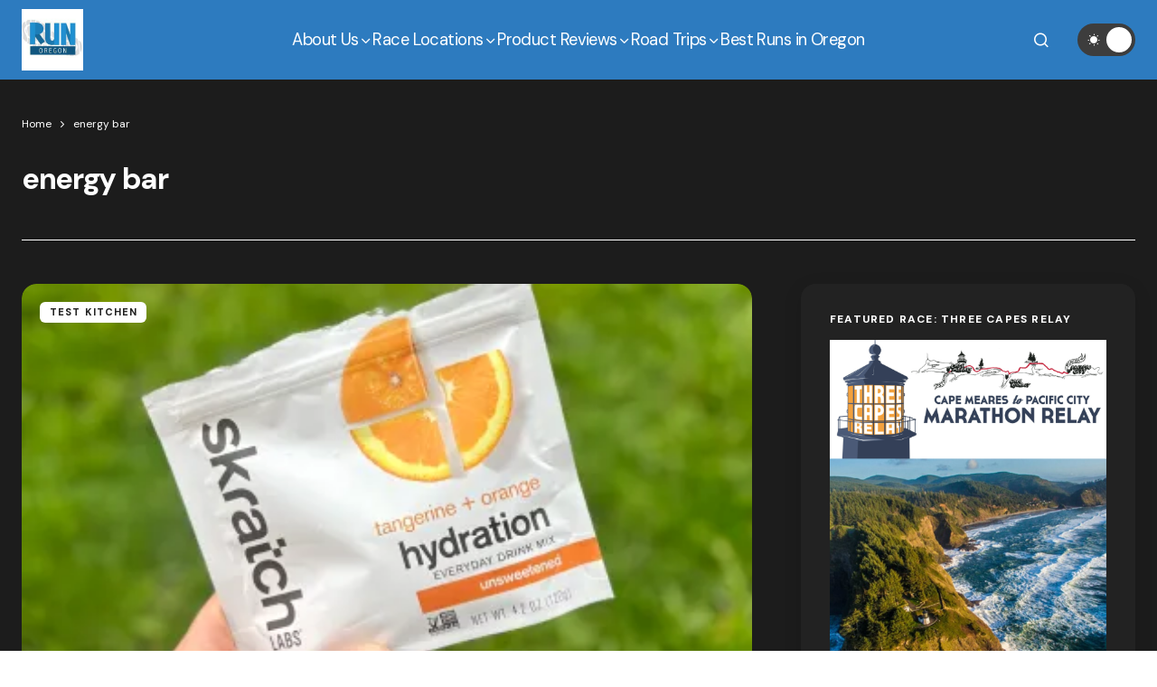

--- FILE ---
content_type: text/html; charset=UTF-8
request_url: https://runoregonblog.com/tag/energy-bar/
body_size: 26967
content:
<!doctype html>
<html lang="en-US">
<head><script async src="https://pagead2.googlesyndication.com/pagead/js/adsbygoogle.js?client=ca-pub-1066451957594035"
     crossorigin="anonymous"></script>
	<meta charset="UTF-8" />
	<meta name="viewport" content="width=device-width, initial-scale=1" />
	<link rel="profile" href="https://gmpg.org/xfn/11" />

	<script type="text/javascript">
  WebFontConfig = {"google":{"families":["Alegreya:r,i,b,bi:latin,latin-ext","Arimo:r:latin,latin-ext"]},"api_url":"https:\/\/fonts-api.wp.com\/css"};
  (function() {
    var wf = document.createElement('script');
    wf.src = 'https://runoregonblog.com/wp-content/mu-plugins/wpcomsh/vendor/automattic/custom-fonts/js/webfont.js';
    wf.type = 'text/javascript';
    wf.async = 'true';
    var s = document.getElementsByTagName('script')[0];
    s.parentNode.insertBefore(wf, s);
	})();
</script><style id="jetpack-custom-fonts-css"></style>
<meta name='robots' content='index, follow, max-image-preview:large, max-snippet:-1, max-video-preview:-1' />

	<!-- This site is optimized with the Yoast SEO plugin v26.7 - https://yoast.com/wordpress/plugins/seo/ -->
	<title>energy bar Archives - Run Oregon</title>
	<link rel="canonical" href="https://runoregonblog.com/tag/energy-bar/" />
	<meta property="og:locale" content="en_US" />
	<meta property="og:type" content="article" />
	<meta property="og:title" content="energy bar Archives - Run Oregon" />
	<meta property="og:url" content="https://runoregonblog.com/tag/energy-bar/" />
	<meta property="og:site_name" content="Run Oregon" />
	<meta name="twitter:card" content="summary_large_image" />
	<script type="application/ld+json" class="yoast-schema-graph">{"@context":"https://schema.org","@graph":[{"@type":"CollectionPage","@id":"https://runoregonblog.com/tag/energy-bar/","url":"https://runoregonblog.com/tag/energy-bar/","name":"energy bar Archives - Run Oregon","isPartOf":{"@id":"https://runoregonblog.com/#website"},"primaryImageOfPage":{"@id":"https://runoregonblog.com/tag/energy-bar/#primaryimage"},"image":{"@id":"https://runoregonblog.com/tag/energy-bar/#primaryimage"},"thumbnailUrl":"https://i0.wp.com/runoregonblog.com/wp-content/uploads/2024/04/img_3712-1.jpg?fit=1499%2C2000&ssl=1","breadcrumb":{"@id":"https://runoregonblog.com/tag/energy-bar/#breadcrumb"},"inLanguage":"en-US"},{"@type":"ImageObject","inLanguage":"en-US","@id":"https://runoregonblog.com/tag/energy-bar/#primaryimage","url":"https://i0.wp.com/runoregonblog.com/wp-content/uploads/2024/04/img_3712-1.jpg?fit=1499%2C2000&ssl=1","contentUrl":"https://i0.wp.com/runoregonblog.com/wp-content/uploads/2024/04/img_3712-1.jpg?fit=1499%2C2000&ssl=1","width":1499,"height":2000},{"@type":"BreadcrumbList","@id":"https://runoregonblog.com/tag/energy-bar/#breadcrumb","itemListElement":[{"@type":"ListItem","position":1,"name":"Home","item":"https://runoregonblog.com/"},{"@type":"ListItem","position":2,"name":"energy bar"}]},{"@type":"WebSite","@id":"https://runoregonblog.com/#website","url":"https://runoregonblog.com/","name":"Run Oregon","description":"Races and running gear for Oregonians","potentialAction":[{"@type":"SearchAction","target":{"@type":"EntryPoint","urlTemplate":"https://runoregonblog.com/?s={search_term_string}"},"query-input":{"@type":"PropertyValueSpecification","valueRequired":true,"valueName":"search_term_string"}}],"inLanguage":"en-US"}]}</script>
	<!-- / Yoast SEO plugin. -->


<link rel='dns-prefetch' href='//public-api.wordpress.com' />
<link rel='dns-prefetch' href='//www.avantlink.com' />
<link rel='dns-prefetch' href='//secure.gravatar.com' />
<link rel='dns-prefetch' href='//pagead2.googlesyndication.com' />
<link rel='dns-prefetch' href='//www.googletagmanager.com' />
<link rel='dns-prefetch' href='//stats.wp.com' />
<link rel='dns-prefetch' href='//fonts-api.wp.com' />
<link rel='dns-prefetch' href='//widgets.wp.com' />
<link rel='dns-prefetch' href='//jetpack.wordpress.com' />
<link rel='dns-prefetch' href='//s0.wp.com' />
<link rel='dns-prefetch' href='//0.gravatar.com' />
<link rel='dns-prefetch' href='//1.gravatar.com' />
<link rel='dns-prefetch' href='//2.gravatar.com' />
<link rel='dns-prefetch' href='//s.pubmine.com' />
<link rel='dns-prefetch' href='//x.bidswitch.net' />
<link rel='dns-prefetch' href='//static.criteo.net' />
<link rel='dns-prefetch' href='//ib.adnxs.com' />
<link rel='dns-prefetch' href='//aax.amazon-adsystem.com' />
<link rel='dns-prefetch' href='//bidder.criteo.com' />
<link rel='dns-prefetch' href='//cas.criteo.com' />
<link rel='dns-prefetch' href='//gum.criteo.com' />
<link rel='dns-prefetch' href='//ads.pubmatic.com' />
<link rel='dns-prefetch' href='//gads.pubmatic.com' />
<link rel='dns-prefetch' href='//tpc.googlesyndication.com' />
<link rel='dns-prefetch' href='//ad.doubleclick.net' />
<link rel='dns-prefetch' href='//googleads.g.doubleclick.net' />
<link rel='dns-prefetch' href='//www.googletagservices.com' />
<link rel='dns-prefetch' href='//cdn.switchadhub.com' />
<link rel='dns-prefetch' href='//delivery.g.switchadhub.com' />
<link rel='dns-prefetch' href='//delivery.swid.switchadhub.com' />
<link rel='dns-prefetch' href='//af.pubmine.com' />
<link href='https://fonts.gstatic.com' crossorigin rel='preconnect' />
<link rel='preconnect' href='//i0.wp.com' />
<link rel='preconnect' href='//c0.wp.com' />
<link rel="alternate" type="application/rss+xml" title="Run Oregon &raquo; Feed" href="https://runoregonblog.com/feed/" />
<link rel="alternate" type="application/rss+xml" title="Run Oregon &raquo; Comments Feed" href="https://runoregonblog.com/comments/feed/" />
<link rel="alternate" type="application/rss+xml" title="Run Oregon &raquo; energy bar Tag Feed" href="https://runoregonblog.com/tag/energy-bar/feed/" />
		<!-- This site uses the Google Analytics by MonsterInsights plugin v9.11.1 - Using Analytics tracking - https://www.monsterinsights.com/ -->
							<script src="//www.googletagmanager.com/gtag/js?id=G-XYN9VFHTVP"  data-cfasync="false" data-wpfc-render="false" async></script>
			<script data-cfasync="false" data-wpfc-render="false">
				var mi_version = '9.11.1';
				var mi_track_user = true;
				var mi_no_track_reason = '';
								var MonsterInsightsDefaultLocations = {"page_location":"https:\/\/runoregonblog.com\/tag\/energy-bar\/"};
								if ( typeof MonsterInsightsPrivacyGuardFilter === 'function' ) {
					var MonsterInsightsLocations = (typeof MonsterInsightsExcludeQuery === 'object') ? MonsterInsightsPrivacyGuardFilter( MonsterInsightsExcludeQuery ) : MonsterInsightsPrivacyGuardFilter( MonsterInsightsDefaultLocations );
				} else {
					var MonsterInsightsLocations = (typeof MonsterInsightsExcludeQuery === 'object') ? MonsterInsightsExcludeQuery : MonsterInsightsDefaultLocations;
				}

								var disableStrs = [
										'ga-disable-G-XYN9VFHTVP',
									];

				/* Function to detect opted out users */
				function __gtagTrackerIsOptedOut() {
					for (var index = 0; index < disableStrs.length; index++) {
						if (document.cookie.indexOf(disableStrs[index] + '=true') > -1) {
							return true;
						}
					}

					return false;
				}

				/* Disable tracking if the opt-out cookie exists. */
				if (__gtagTrackerIsOptedOut()) {
					for (var index = 0; index < disableStrs.length; index++) {
						window[disableStrs[index]] = true;
					}
				}

				/* Opt-out function */
				function __gtagTrackerOptout() {
					for (var index = 0; index < disableStrs.length; index++) {
						document.cookie = disableStrs[index] + '=true; expires=Thu, 31 Dec 2099 23:59:59 UTC; path=/';
						window[disableStrs[index]] = true;
					}
				}

				if ('undefined' === typeof gaOptout) {
					function gaOptout() {
						__gtagTrackerOptout();
					}
				}
								window.dataLayer = window.dataLayer || [];

				window.MonsterInsightsDualTracker = {
					helpers: {},
					trackers: {},
				};
				if (mi_track_user) {
					function __gtagDataLayer() {
						dataLayer.push(arguments);
					}

					function __gtagTracker(type, name, parameters) {
						if (!parameters) {
							parameters = {};
						}

						if (parameters.send_to) {
							__gtagDataLayer.apply(null, arguments);
							return;
						}

						if (type === 'event') {
														parameters.send_to = monsterinsights_frontend.v4_id;
							var hookName = name;
							if (typeof parameters['event_category'] !== 'undefined') {
								hookName = parameters['event_category'] + ':' + name;
							}

							if (typeof MonsterInsightsDualTracker.trackers[hookName] !== 'undefined') {
								MonsterInsightsDualTracker.trackers[hookName](parameters);
							} else {
								__gtagDataLayer('event', name, parameters);
							}
							
						} else {
							__gtagDataLayer.apply(null, arguments);
						}
					}

					__gtagTracker('js', new Date());
					__gtagTracker('set', {
						'developer_id.dZGIzZG': true,
											});
					if ( MonsterInsightsLocations.page_location ) {
						__gtagTracker('set', MonsterInsightsLocations);
					}
										__gtagTracker('config', 'G-XYN9VFHTVP', {"forceSSL":"true","link_attribution":"true"} );
										window.gtag = __gtagTracker;										(function () {
						/* https://developers.google.com/analytics/devguides/collection/analyticsjs/ */
						/* ga and __gaTracker compatibility shim. */
						var noopfn = function () {
							return null;
						};
						var newtracker = function () {
							return new Tracker();
						};
						var Tracker = function () {
							return null;
						};
						var p = Tracker.prototype;
						p.get = noopfn;
						p.set = noopfn;
						p.send = function () {
							var args = Array.prototype.slice.call(arguments);
							args.unshift('send');
							__gaTracker.apply(null, args);
						};
						var __gaTracker = function () {
							var len = arguments.length;
							if (len === 0) {
								return;
							}
							var f = arguments[len - 1];
							if (typeof f !== 'object' || f === null || typeof f.hitCallback !== 'function') {
								if ('send' === arguments[0]) {
									var hitConverted, hitObject = false, action;
									if ('event' === arguments[1]) {
										if ('undefined' !== typeof arguments[3]) {
											hitObject = {
												'eventAction': arguments[3],
												'eventCategory': arguments[2],
												'eventLabel': arguments[4],
												'value': arguments[5] ? arguments[5] : 1,
											}
										}
									}
									if ('pageview' === arguments[1]) {
										if ('undefined' !== typeof arguments[2]) {
											hitObject = {
												'eventAction': 'page_view',
												'page_path': arguments[2],
											}
										}
									}
									if (typeof arguments[2] === 'object') {
										hitObject = arguments[2];
									}
									if (typeof arguments[5] === 'object') {
										Object.assign(hitObject, arguments[5]);
									}
									if ('undefined' !== typeof arguments[1].hitType) {
										hitObject = arguments[1];
										if ('pageview' === hitObject.hitType) {
											hitObject.eventAction = 'page_view';
										}
									}
									if (hitObject) {
										action = 'timing' === arguments[1].hitType ? 'timing_complete' : hitObject.eventAction;
										hitConverted = mapArgs(hitObject);
										__gtagTracker('event', action, hitConverted);
									}
								}
								return;
							}

							function mapArgs(args) {
								var arg, hit = {};
								var gaMap = {
									'eventCategory': 'event_category',
									'eventAction': 'event_action',
									'eventLabel': 'event_label',
									'eventValue': 'event_value',
									'nonInteraction': 'non_interaction',
									'timingCategory': 'event_category',
									'timingVar': 'name',
									'timingValue': 'value',
									'timingLabel': 'event_label',
									'page': 'page_path',
									'location': 'page_location',
									'title': 'page_title',
									'referrer' : 'page_referrer',
								};
								for (arg in args) {
																		if (!(!args.hasOwnProperty(arg) || !gaMap.hasOwnProperty(arg))) {
										hit[gaMap[arg]] = args[arg];
									} else {
										hit[arg] = args[arg];
									}
								}
								return hit;
							}

							try {
								f.hitCallback();
							} catch (ex) {
							}
						};
						__gaTracker.create = newtracker;
						__gaTracker.getByName = newtracker;
						__gaTracker.getAll = function () {
							return [];
						};
						__gaTracker.remove = noopfn;
						__gaTracker.loaded = true;
						window['__gaTracker'] = __gaTracker;
					})();
									} else {
										console.log("");
					(function () {
						function __gtagTracker() {
							return null;
						}

						window['__gtagTracker'] = __gtagTracker;
						window['gtag'] = __gtagTracker;
					})();
									}
			</script>
							<!-- / Google Analytics by MonsterInsights -->
		<link rel='stylesheet' id='all-css-2783ee089688d03e79111bf06fe43357' href='https://runoregonblog.com/_static/??-eJydkk1OAzEMRi9EGiHEVF0gNpU4AAeoPIkZzORPsdOhtyedaQsq6rSwyMJf/F6cKENSJgbBIDq50lFgXZdAl8GrN0SrDbPmlhTLziEvPIVFje6G36CJrYumZ22JRY/96pgp/Ky9TDHwv3AI5EEqfolmkh7UwTDO/COYhr+EwhaCOAq9GtKI5rT5G5B4HuhKLVvMnW4LOTtdbn9jn2Kojaxn8dPLUDCu2EquMWGwGAzV4iWuwdqdfp2s0xEOBFkuGT9QEpheb6pRH+Q8UMJ8jfDRlnF2yLEwuuOGOga3CoQcWtWBc5h3c9WtQkc9XnnIc2SI2YI9/Jc5sEYZt4SDTqV1ZEbiFJ5T8o6+2veb+x//rX72T/fL5nG5WjUPzRfY21a9' type='text/css' media='all' />
<style id='wp-img-auto-sizes-contain-inline-css'>
img:is([sizes=auto i],[sizes^="auto," i]){contain-intrinsic-size:3000px 1500px}
/*# sourceURL=wp-img-auto-sizes-contain-inline-css */
</style>
<style id='wp-emoji-styles-inline-css'>

	img.wp-smiley, img.emoji {
		display: inline !important;
		border: none !important;
		box-shadow: none !important;
		height: 1em !important;
		width: 1em !important;
		margin: 0 0.07em !important;
		vertical-align: -0.1em !important;
		background: none !important;
		padding: 0 !important;
	}
/*# sourceURL=wp-emoji-styles-inline-css */
</style>
<style id='wp-block-library-inline-css'>
:root{--wp-block-synced-color:#7a00df;--wp-block-synced-color--rgb:122,0,223;--wp-bound-block-color:var(--wp-block-synced-color);--wp-editor-canvas-background:#ddd;--wp-admin-theme-color:#007cba;--wp-admin-theme-color--rgb:0,124,186;--wp-admin-theme-color-darker-10:#006ba1;--wp-admin-theme-color-darker-10--rgb:0,107,160.5;--wp-admin-theme-color-darker-20:#005a87;--wp-admin-theme-color-darker-20--rgb:0,90,135;--wp-admin-border-width-focus:2px}@media (min-resolution:192dpi){:root{--wp-admin-border-width-focus:1.5px}}.wp-element-button{cursor:pointer}:root .has-very-light-gray-background-color{background-color:#eee}:root .has-very-dark-gray-background-color{background-color:#313131}:root .has-very-light-gray-color{color:#eee}:root .has-very-dark-gray-color{color:#313131}:root .has-vivid-green-cyan-to-vivid-cyan-blue-gradient-background{background:linear-gradient(135deg,#00d084,#0693e3)}:root .has-purple-crush-gradient-background{background:linear-gradient(135deg,#34e2e4,#4721fb 50%,#ab1dfe)}:root .has-hazy-dawn-gradient-background{background:linear-gradient(135deg,#faaca8,#dad0ec)}:root .has-subdued-olive-gradient-background{background:linear-gradient(135deg,#fafae1,#67a671)}:root .has-atomic-cream-gradient-background{background:linear-gradient(135deg,#fdd79a,#004a59)}:root .has-nightshade-gradient-background{background:linear-gradient(135deg,#330968,#31cdcf)}:root .has-midnight-gradient-background{background:linear-gradient(135deg,#020381,#2874fc)}:root{--wp--preset--font-size--normal:16px;--wp--preset--font-size--huge:42px}.has-regular-font-size{font-size:1em}.has-larger-font-size{font-size:2.625em}.has-normal-font-size{font-size:var(--wp--preset--font-size--normal)}.has-huge-font-size{font-size:var(--wp--preset--font-size--huge)}:root .has-text-align-center{text-align:center}:root .has-text-align-left{text-align:left}:root .has-text-align-right{text-align:right}.has-fit-text{white-space:nowrap!important}#end-resizable-editor-section{display:none}.aligncenter{clear:both}.items-justified-left{justify-content:flex-start}.items-justified-center{justify-content:center}.items-justified-right{justify-content:flex-end}.items-justified-space-between{justify-content:space-between}.screen-reader-text{word-wrap:normal!important;border:0;clip-path:inset(50%);height:1px;margin:-1px;overflow:hidden;padding:0;position:absolute;width:1px}.screen-reader-text:focus{background-color:#ddd;clip-path:none;color:#444;display:block;font-size:1em;height:auto;left:5px;line-height:normal;padding:15px 23px 14px;text-decoration:none;top:5px;width:auto;z-index:100000}html :where(.has-border-color){border-style:solid}html :where([style*=border-top-color]){border-top-style:solid}html :where([style*=border-right-color]){border-right-style:solid}html :where([style*=border-bottom-color]){border-bottom-style:solid}html :where([style*=border-left-color]){border-left-style:solid}html :where([style*=border-width]){border-style:solid}html :where([style*=border-top-width]){border-top-style:solid}html :where([style*=border-right-width]){border-right-style:solid}html :where([style*=border-bottom-width]){border-bottom-style:solid}html :where([style*=border-left-width]){border-left-style:solid}html :where(img[class*=wp-image-]){height:auto;max-width:100%}:where(figure){margin:0 0 1em}html :where(.is-position-sticky){--wp-admin--admin-bar--position-offset:var(--wp-admin--admin-bar--height,0px)}@media screen and (max-width:600px){html :where(.is-position-sticky){--wp-admin--admin-bar--position-offset:0px}}
.has-text-align-justify{text-align:justify;}

/*# sourceURL=wp-block-library-inline-css */
</style><style id='global-styles-inline-css'>
:root{--wp--preset--aspect-ratio--square: 1;--wp--preset--aspect-ratio--4-3: 4/3;--wp--preset--aspect-ratio--3-4: 3/4;--wp--preset--aspect-ratio--3-2: 3/2;--wp--preset--aspect-ratio--2-3: 2/3;--wp--preset--aspect-ratio--16-9: 16/9;--wp--preset--aspect-ratio--9-16: 9/16;--wp--preset--color--black: #000000;--wp--preset--color--cyan-bluish-gray: #abb8c3;--wp--preset--color--white: #FFFFFF;--wp--preset--color--pale-pink: #f78da7;--wp--preset--color--vivid-red: #cf2e2e;--wp--preset--color--luminous-vivid-orange: #ff6900;--wp--preset--color--luminous-vivid-amber: #fcb900;--wp--preset--color--light-green-cyan: #7bdcb5;--wp--preset--color--vivid-green-cyan: #00d084;--wp--preset--color--pale-cyan-blue: #8ed1fc;--wp--preset--color--vivid-cyan-blue: #0693e3;--wp--preset--color--vivid-purple: #9b51e0;--wp--preset--color--primary: #000000;--wp--preset--color--secondary: #515151;--wp--preset--color--layout: #ffffff;--wp--preset--color--accent: #000000;--wp--preset--color--border: #d9d9d9;--wp--preset--color--blue: #59BACC;--wp--preset--color--green: #58AD69;--wp--preset--color--orange: #FFBC49;--wp--preset--color--red: #e32c26;--wp--preset--color--gray-50: #f8f9fa;--wp--preset--color--gray-100: #f8f9fa;--wp--preset--color--gray-200: #E1E1E8;--wp--preset--gradient--vivid-cyan-blue-to-vivid-purple: linear-gradient(135deg,rgb(6,147,227) 0%,rgb(155,81,224) 100%);--wp--preset--gradient--light-green-cyan-to-vivid-green-cyan: linear-gradient(135deg,rgb(122,220,180) 0%,rgb(0,208,130) 100%);--wp--preset--gradient--luminous-vivid-amber-to-luminous-vivid-orange: linear-gradient(135deg,rgb(252,185,0) 0%,rgb(255,105,0) 100%);--wp--preset--gradient--luminous-vivid-orange-to-vivid-red: linear-gradient(135deg,rgb(255,105,0) 0%,rgb(207,46,46) 100%);--wp--preset--gradient--very-light-gray-to-cyan-bluish-gray: linear-gradient(135deg,rgb(238,238,238) 0%,rgb(169,184,195) 100%);--wp--preset--gradient--cool-to-warm-spectrum: linear-gradient(135deg,rgb(74,234,220) 0%,rgb(151,120,209) 20%,rgb(207,42,186) 40%,rgb(238,44,130) 60%,rgb(251,105,98) 80%,rgb(254,248,76) 100%);--wp--preset--gradient--blush-light-purple: linear-gradient(135deg,rgb(255,206,236) 0%,rgb(152,150,240) 100%);--wp--preset--gradient--blush-bordeaux: linear-gradient(135deg,rgb(254,205,165) 0%,rgb(254,45,45) 50%,rgb(107,0,62) 100%);--wp--preset--gradient--luminous-dusk: linear-gradient(135deg,rgb(255,203,112) 0%,rgb(199,81,192) 50%,rgb(65,88,208) 100%);--wp--preset--gradient--pale-ocean: linear-gradient(135deg,rgb(255,245,203) 0%,rgb(182,227,212) 50%,rgb(51,167,181) 100%);--wp--preset--gradient--electric-grass: linear-gradient(135deg,rgb(202,248,128) 0%,rgb(113,206,126) 100%);--wp--preset--gradient--midnight: linear-gradient(135deg,rgb(2,3,129) 0%,rgb(40,116,252) 100%);--wp--preset--gradient--primary-gradient: var(--cs-color-button);--wp--preset--font-size--small: 13px;--wp--preset--font-size--medium: 20px;--wp--preset--font-size--large: 36px;--wp--preset--font-size--x-large: 42px;--wp--preset--font-family--albert-sans: 'Albert Sans', sans-serif;--wp--preset--font-family--alegreya: Alegreya, serif;--wp--preset--font-family--arvo: Arvo, serif;--wp--preset--font-family--bodoni-moda: 'Bodoni Moda', serif;--wp--preset--font-family--bricolage-grotesque: 'Bricolage Grotesque', sans-serif;--wp--preset--font-family--cabin: Cabin, sans-serif;--wp--preset--font-family--chivo: Chivo, sans-serif;--wp--preset--font-family--commissioner: Commissioner, sans-serif;--wp--preset--font-family--cormorant: Cormorant, serif;--wp--preset--font-family--courier-prime: 'Courier Prime', monospace;--wp--preset--font-family--crimson-pro: 'Crimson Pro', serif;--wp--preset--font-family--dm-mono: 'DM Mono', monospace;--wp--preset--font-family--dm-sans: 'DM Sans', sans-serif;--wp--preset--font-family--dm-serif-display: 'DM Serif Display', serif;--wp--preset--font-family--domine: Domine, serif;--wp--preset--font-family--eb-garamond: 'EB Garamond', serif;--wp--preset--font-family--epilogue: Epilogue, sans-serif;--wp--preset--font-family--fahkwang: Fahkwang, sans-serif;--wp--preset--font-family--figtree: Figtree, sans-serif;--wp--preset--font-family--fira-sans: 'Fira Sans', sans-serif;--wp--preset--font-family--fjalla-one: 'Fjalla One', sans-serif;--wp--preset--font-family--fraunces: Fraunces, serif;--wp--preset--font-family--gabarito: Gabarito, system-ui;--wp--preset--font-family--ibm-plex-mono: 'IBM Plex Mono', monospace;--wp--preset--font-family--ibm-plex-sans: 'IBM Plex Sans', sans-serif;--wp--preset--font-family--ibarra-real-nova: 'Ibarra Real Nova', serif;--wp--preset--font-family--instrument-serif: 'Instrument Serif', serif;--wp--preset--font-family--inter: Inter, sans-serif;--wp--preset--font-family--josefin-sans: 'Josefin Sans', sans-serif;--wp--preset--font-family--jost: Jost, sans-serif;--wp--preset--font-family--libre-baskerville: 'Libre Baskerville', serif;--wp--preset--font-family--libre-franklin: 'Libre Franklin', sans-serif;--wp--preset--font-family--literata: Literata, serif;--wp--preset--font-family--lora: Lora, serif;--wp--preset--font-family--merriweather: Merriweather, serif;--wp--preset--font-family--montserrat: Montserrat, sans-serif;--wp--preset--font-family--newsreader: Newsreader, serif;--wp--preset--font-family--noto-sans-mono: 'Noto Sans Mono', sans-serif;--wp--preset--font-family--nunito: Nunito, sans-serif;--wp--preset--font-family--open-sans: 'Open Sans', sans-serif;--wp--preset--font-family--overpass: Overpass, sans-serif;--wp--preset--font-family--pt-serif: 'PT Serif', serif;--wp--preset--font-family--petrona: Petrona, serif;--wp--preset--font-family--piazzolla: Piazzolla, serif;--wp--preset--font-family--playfair-display: 'Playfair Display', serif;--wp--preset--font-family--plus-jakarta-sans: 'Plus Jakarta Sans', sans-serif;--wp--preset--font-family--poppins: Poppins, sans-serif;--wp--preset--font-family--raleway: Raleway, sans-serif;--wp--preset--font-family--roboto: Roboto, sans-serif;--wp--preset--font-family--roboto-slab: 'Roboto Slab', serif;--wp--preset--font-family--rubik: Rubik, sans-serif;--wp--preset--font-family--rufina: Rufina, serif;--wp--preset--font-family--sora: Sora, sans-serif;--wp--preset--font-family--source-sans-3: 'Source Sans 3', sans-serif;--wp--preset--font-family--source-serif-4: 'Source Serif 4', serif;--wp--preset--font-family--space-mono: 'Space Mono', monospace;--wp--preset--font-family--syne: Syne, sans-serif;--wp--preset--font-family--texturina: Texturina, serif;--wp--preset--font-family--urbanist: Urbanist, sans-serif;--wp--preset--font-family--work-sans: 'Work Sans', sans-serif;--wp--preset--spacing--20: 0.44rem;--wp--preset--spacing--30: 0.67rem;--wp--preset--spacing--40: 1rem;--wp--preset--spacing--50: 1.5rem;--wp--preset--spacing--60: 2.25rem;--wp--preset--spacing--70: 3.38rem;--wp--preset--spacing--80: 5.06rem;--wp--preset--shadow--natural: 6px 6px 9px rgba(0, 0, 0, 0.2);--wp--preset--shadow--deep: 12px 12px 50px rgba(0, 0, 0, 0.4);--wp--preset--shadow--sharp: 6px 6px 0px rgba(0, 0, 0, 0.2);--wp--preset--shadow--outlined: 6px 6px 0px -3px rgb(255, 255, 255), 6px 6px rgb(0, 0, 0);--wp--preset--shadow--crisp: 6px 6px 0px rgb(0, 0, 0);--wp--preset--shadow--standard: 0 5px 25px 0 var(--cs-palete-box-shadow);}:root { --wp--style--global--content-size: 824px;--wp--style--global--wide-size: 1248px; }:where(body) { margin: 0; }.wp-site-blocks > .alignleft { float: left; margin-right: 2em; }.wp-site-blocks > .alignright { float: right; margin-left: 2em; }.wp-site-blocks > .aligncenter { justify-content: center; margin-left: auto; margin-right: auto; }:where(.wp-site-blocks) > * { margin-block-start: 24px; margin-block-end: 0; }:where(.wp-site-blocks) > :first-child { margin-block-start: 0; }:where(.wp-site-blocks) > :last-child { margin-block-end: 0; }:root { --wp--style--block-gap: 24px; }:root :where(.is-layout-flow) > :first-child{margin-block-start: 0;}:root :where(.is-layout-flow) > :last-child{margin-block-end: 0;}:root :where(.is-layout-flow) > *{margin-block-start: 24px;margin-block-end: 0;}:root :where(.is-layout-constrained) > :first-child{margin-block-start: 0;}:root :where(.is-layout-constrained) > :last-child{margin-block-end: 0;}:root :where(.is-layout-constrained) > *{margin-block-start: 24px;margin-block-end: 0;}:root :where(.is-layout-flex){gap: 24px;}:root :where(.is-layout-grid){gap: 24px;}.is-layout-flow > .alignleft{float: left;margin-inline-start: 0;margin-inline-end: 2em;}.is-layout-flow > .alignright{float: right;margin-inline-start: 2em;margin-inline-end: 0;}.is-layout-flow > .aligncenter{margin-left: auto !important;margin-right: auto !important;}.is-layout-constrained > .alignleft{float: left;margin-inline-start: 0;margin-inline-end: 2em;}.is-layout-constrained > .alignright{float: right;margin-inline-start: 2em;margin-inline-end: 0;}.is-layout-constrained > .aligncenter{margin-left: auto !important;margin-right: auto !important;}.is-layout-constrained > :where(:not(.alignleft):not(.alignright):not(.alignfull)){max-width: var(--wp--style--global--content-size);margin-left: auto !important;margin-right: auto !important;}.is-layout-constrained > .alignwide{max-width: var(--wp--style--global--wide-size);}body .is-layout-flex{display: flex;}.is-layout-flex{flex-wrap: wrap;align-items: center;}.is-layout-flex > :is(*, div){margin: 0;}body .is-layout-grid{display: grid;}.is-layout-grid > :is(*, div){margin: 0;}body{padding-top: 0px;padding-right: 0px;padding-bottom: 0px;padding-left: 0px;}a:where(:not(.wp-element-button)){text-decoration: underline;}:root :where(.wp-element-button, .wp-block-button__link){background-color: #32373c;border-width: 0;color: #fff;font-family: inherit;font-size: inherit;font-style: inherit;font-weight: inherit;letter-spacing: inherit;line-height: inherit;padding-top: calc(0.667em + 2px);padding-right: calc(1.333em + 2px);padding-bottom: calc(0.667em + 2px);padding-left: calc(1.333em + 2px);text-decoration: none;text-transform: inherit;}.has-black-color{color: var(--wp--preset--color--black) !important;}.has-cyan-bluish-gray-color{color: var(--wp--preset--color--cyan-bluish-gray) !important;}.has-white-color{color: var(--wp--preset--color--white) !important;}.has-pale-pink-color{color: var(--wp--preset--color--pale-pink) !important;}.has-vivid-red-color{color: var(--wp--preset--color--vivid-red) !important;}.has-luminous-vivid-orange-color{color: var(--wp--preset--color--luminous-vivid-orange) !important;}.has-luminous-vivid-amber-color{color: var(--wp--preset--color--luminous-vivid-amber) !important;}.has-light-green-cyan-color{color: var(--wp--preset--color--light-green-cyan) !important;}.has-vivid-green-cyan-color{color: var(--wp--preset--color--vivid-green-cyan) !important;}.has-pale-cyan-blue-color{color: var(--wp--preset--color--pale-cyan-blue) !important;}.has-vivid-cyan-blue-color{color: var(--wp--preset--color--vivid-cyan-blue) !important;}.has-vivid-purple-color{color: var(--wp--preset--color--vivid-purple) !important;}.has-primary-color{color: var(--wp--preset--color--primary) !important;}.has-secondary-color{color: var(--wp--preset--color--secondary) !important;}.has-layout-color{color: var(--wp--preset--color--layout) !important;}.has-accent-color{color: var(--wp--preset--color--accent) !important;}.has-border-color{color: var(--wp--preset--color--border) !important;}.has-blue-color{color: var(--wp--preset--color--blue) !important;}.has-green-color{color: var(--wp--preset--color--green) !important;}.has-orange-color{color: var(--wp--preset--color--orange) !important;}.has-red-color{color: var(--wp--preset--color--red) !important;}.has-gray-50-color{color: var(--wp--preset--color--gray-50) !important;}.has-gray-100-color{color: var(--wp--preset--color--gray-100) !important;}.has-gray-200-color{color: var(--wp--preset--color--gray-200) !important;}.has-black-background-color{background-color: var(--wp--preset--color--black) !important;}.has-cyan-bluish-gray-background-color{background-color: var(--wp--preset--color--cyan-bluish-gray) !important;}.has-white-background-color{background-color: var(--wp--preset--color--white) !important;}.has-pale-pink-background-color{background-color: var(--wp--preset--color--pale-pink) !important;}.has-vivid-red-background-color{background-color: var(--wp--preset--color--vivid-red) !important;}.has-luminous-vivid-orange-background-color{background-color: var(--wp--preset--color--luminous-vivid-orange) !important;}.has-luminous-vivid-amber-background-color{background-color: var(--wp--preset--color--luminous-vivid-amber) !important;}.has-light-green-cyan-background-color{background-color: var(--wp--preset--color--light-green-cyan) !important;}.has-vivid-green-cyan-background-color{background-color: var(--wp--preset--color--vivid-green-cyan) !important;}.has-pale-cyan-blue-background-color{background-color: var(--wp--preset--color--pale-cyan-blue) !important;}.has-vivid-cyan-blue-background-color{background-color: var(--wp--preset--color--vivid-cyan-blue) !important;}.has-vivid-purple-background-color{background-color: var(--wp--preset--color--vivid-purple) !important;}.has-primary-background-color{background-color: var(--wp--preset--color--primary) !important;}.has-secondary-background-color{background-color: var(--wp--preset--color--secondary) !important;}.has-layout-background-color{background-color: var(--wp--preset--color--layout) !important;}.has-accent-background-color{background-color: var(--wp--preset--color--accent) !important;}.has-border-background-color{background-color: var(--wp--preset--color--border) !important;}.has-blue-background-color{background-color: var(--wp--preset--color--blue) !important;}.has-green-background-color{background-color: var(--wp--preset--color--green) !important;}.has-orange-background-color{background-color: var(--wp--preset--color--orange) !important;}.has-red-background-color{background-color: var(--wp--preset--color--red) !important;}.has-gray-50-background-color{background-color: var(--wp--preset--color--gray-50) !important;}.has-gray-100-background-color{background-color: var(--wp--preset--color--gray-100) !important;}.has-gray-200-background-color{background-color: var(--wp--preset--color--gray-200) !important;}.has-black-border-color{border-color: var(--wp--preset--color--black) !important;}.has-cyan-bluish-gray-border-color{border-color: var(--wp--preset--color--cyan-bluish-gray) !important;}.has-white-border-color{border-color: var(--wp--preset--color--white) !important;}.has-pale-pink-border-color{border-color: var(--wp--preset--color--pale-pink) !important;}.has-vivid-red-border-color{border-color: var(--wp--preset--color--vivid-red) !important;}.has-luminous-vivid-orange-border-color{border-color: var(--wp--preset--color--luminous-vivid-orange) !important;}.has-luminous-vivid-amber-border-color{border-color: var(--wp--preset--color--luminous-vivid-amber) !important;}.has-light-green-cyan-border-color{border-color: var(--wp--preset--color--light-green-cyan) !important;}.has-vivid-green-cyan-border-color{border-color: var(--wp--preset--color--vivid-green-cyan) !important;}.has-pale-cyan-blue-border-color{border-color: var(--wp--preset--color--pale-cyan-blue) !important;}.has-vivid-cyan-blue-border-color{border-color: var(--wp--preset--color--vivid-cyan-blue) !important;}.has-vivid-purple-border-color{border-color: var(--wp--preset--color--vivid-purple) !important;}.has-primary-border-color{border-color: var(--wp--preset--color--primary) !important;}.has-secondary-border-color{border-color: var(--wp--preset--color--secondary) !important;}.has-layout-border-color{border-color: var(--wp--preset--color--layout) !important;}.has-accent-border-color{border-color: var(--wp--preset--color--accent) !important;}.has-border-border-color{border-color: var(--wp--preset--color--border) !important;}.has-blue-border-color{border-color: var(--wp--preset--color--blue) !important;}.has-green-border-color{border-color: var(--wp--preset--color--green) !important;}.has-orange-border-color{border-color: var(--wp--preset--color--orange) !important;}.has-red-border-color{border-color: var(--wp--preset--color--red) !important;}.has-gray-50-border-color{border-color: var(--wp--preset--color--gray-50) !important;}.has-gray-100-border-color{border-color: var(--wp--preset--color--gray-100) !important;}.has-gray-200-border-color{border-color: var(--wp--preset--color--gray-200) !important;}.has-vivid-cyan-blue-to-vivid-purple-gradient-background{background: var(--wp--preset--gradient--vivid-cyan-blue-to-vivid-purple) !important;}.has-light-green-cyan-to-vivid-green-cyan-gradient-background{background: var(--wp--preset--gradient--light-green-cyan-to-vivid-green-cyan) !important;}.has-luminous-vivid-amber-to-luminous-vivid-orange-gradient-background{background: var(--wp--preset--gradient--luminous-vivid-amber-to-luminous-vivid-orange) !important;}.has-luminous-vivid-orange-to-vivid-red-gradient-background{background: var(--wp--preset--gradient--luminous-vivid-orange-to-vivid-red) !important;}.has-very-light-gray-to-cyan-bluish-gray-gradient-background{background: var(--wp--preset--gradient--very-light-gray-to-cyan-bluish-gray) !important;}.has-cool-to-warm-spectrum-gradient-background{background: var(--wp--preset--gradient--cool-to-warm-spectrum) !important;}.has-blush-light-purple-gradient-background{background: var(--wp--preset--gradient--blush-light-purple) !important;}.has-blush-bordeaux-gradient-background{background: var(--wp--preset--gradient--blush-bordeaux) !important;}.has-luminous-dusk-gradient-background{background: var(--wp--preset--gradient--luminous-dusk) !important;}.has-pale-ocean-gradient-background{background: var(--wp--preset--gradient--pale-ocean) !important;}.has-electric-grass-gradient-background{background: var(--wp--preset--gradient--electric-grass) !important;}.has-midnight-gradient-background{background: var(--wp--preset--gradient--midnight) !important;}.has-primary-gradient-gradient-background{background: var(--wp--preset--gradient--primary-gradient) !important;}.has-small-font-size{font-size: var(--wp--preset--font-size--small) !important;}.has-medium-font-size{font-size: var(--wp--preset--font-size--medium) !important;}.has-large-font-size{font-size: var(--wp--preset--font-size--large) !important;}.has-x-large-font-size{font-size: var(--wp--preset--font-size--x-large) !important;}.has-albert-sans-font-family{font-family: var(--wp--preset--font-family--albert-sans) !important;}.has-alegreya-font-family{font-family: var(--wp--preset--font-family--alegreya) !important;}.has-arvo-font-family{font-family: var(--wp--preset--font-family--arvo) !important;}.has-bodoni-moda-font-family{font-family: var(--wp--preset--font-family--bodoni-moda) !important;}.has-bricolage-grotesque-font-family{font-family: var(--wp--preset--font-family--bricolage-grotesque) !important;}.has-cabin-font-family{font-family: var(--wp--preset--font-family--cabin) !important;}.has-chivo-font-family{font-family: var(--wp--preset--font-family--chivo) !important;}.has-commissioner-font-family{font-family: var(--wp--preset--font-family--commissioner) !important;}.has-cormorant-font-family{font-family: var(--wp--preset--font-family--cormorant) !important;}.has-courier-prime-font-family{font-family: var(--wp--preset--font-family--courier-prime) !important;}.has-crimson-pro-font-family{font-family: var(--wp--preset--font-family--crimson-pro) !important;}.has-dm-mono-font-family{font-family: var(--wp--preset--font-family--dm-mono) !important;}.has-dm-sans-font-family{font-family: var(--wp--preset--font-family--dm-sans) !important;}.has-dm-serif-display-font-family{font-family: var(--wp--preset--font-family--dm-serif-display) !important;}.has-domine-font-family{font-family: var(--wp--preset--font-family--domine) !important;}.has-eb-garamond-font-family{font-family: var(--wp--preset--font-family--eb-garamond) !important;}.has-epilogue-font-family{font-family: var(--wp--preset--font-family--epilogue) !important;}.has-fahkwang-font-family{font-family: var(--wp--preset--font-family--fahkwang) !important;}.has-figtree-font-family{font-family: var(--wp--preset--font-family--figtree) !important;}.has-fira-sans-font-family{font-family: var(--wp--preset--font-family--fira-sans) !important;}.has-fjalla-one-font-family{font-family: var(--wp--preset--font-family--fjalla-one) !important;}.has-fraunces-font-family{font-family: var(--wp--preset--font-family--fraunces) !important;}.has-gabarito-font-family{font-family: var(--wp--preset--font-family--gabarito) !important;}.has-ibm-plex-mono-font-family{font-family: var(--wp--preset--font-family--ibm-plex-mono) !important;}.has-ibm-plex-sans-font-family{font-family: var(--wp--preset--font-family--ibm-plex-sans) !important;}.has-ibarra-real-nova-font-family{font-family: var(--wp--preset--font-family--ibarra-real-nova) !important;}.has-instrument-serif-font-family{font-family: var(--wp--preset--font-family--instrument-serif) !important;}.has-inter-font-family{font-family: var(--wp--preset--font-family--inter) !important;}.has-josefin-sans-font-family{font-family: var(--wp--preset--font-family--josefin-sans) !important;}.has-jost-font-family{font-family: var(--wp--preset--font-family--jost) !important;}.has-libre-baskerville-font-family{font-family: var(--wp--preset--font-family--libre-baskerville) !important;}.has-libre-franklin-font-family{font-family: var(--wp--preset--font-family--libre-franklin) !important;}.has-literata-font-family{font-family: var(--wp--preset--font-family--literata) !important;}.has-lora-font-family{font-family: var(--wp--preset--font-family--lora) !important;}.has-merriweather-font-family{font-family: var(--wp--preset--font-family--merriweather) !important;}.has-montserrat-font-family{font-family: var(--wp--preset--font-family--montserrat) !important;}.has-newsreader-font-family{font-family: var(--wp--preset--font-family--newsreader) !important;}.has-noto-sans-mono-font-family{font-family: var(--wp--preset--font-family--noto-sans-mono) !important;}.has-nunito-font-family{font-family: var(--wp--preset--font-family--nunito) !important;}.has-open-sans-font-family{font-family: var(--wp--preset--font-family--open-sans) !important;}.has-overpass-font-family{font-family: var(--wp--preset--font-family--overpass) !important;}.has-pt-serif-font-family{font-family: var(--wp--preset--font-family--pt-serif) !important;}.has-petrona-font-family{font-family: var(--wp--preset--font-family--petrona) !important;}.has-piazzolla-font-family{font-family: var(--wp--preset--font-family--piazzolla) !important;}.has-playfair-display-font-family{font-family: var(--wp--preset--font-family--playfair-display) !important;}.has-plus-jakarta-sans-font-family{font-family: var(--wp--preset--font-family--plus-jakarta-sans) !important;}.has-poppins-font-family{font-family: var(--wp--preset--font-family--poppins) !important;}.has-raleway-font-family{font-family: var(--wp--preset--font-family--raleway) !important;}.has-roboto-font-family{font-family: var(--wp--preset--font-family--roboto) !important;}.has-roboto-slab-font-family{font-family: var(--wp--preset--font-family--roboto-slab) !important;}.has-rubik-font-family{font-family: var(--wp--preset--font-family--rubik) !important;}.has-rufina-font-family{font-family: var(--wp--preset--font-family--rufina) !important;}.has-sora-font-family{font-family: var(--wp--preset--font-family--sora) !important;}.has-source-sans-3-font-family{font-family: var(--wp--preset--font-family--source-sans-3) !important;}.has-source-serif-4-font-family{font-family: var(--wp--preset--font-family--source-serif-4) !important;}.has-space-mono-font-family{font-family: var(--wp--preset--font-family--space-mono) !important;}.has-syne-font-family{font-family: var(--wp--preset--font-family--syne) !important;}.has-texturina-font-family{font-family: var(--wp--preset--font-family--texturina) !important;}.has-urbanist-font-family{font-family: var(--wp--preset--font-family--urbanist) !important;}.has-work-sans-font-family{font-family: var(--wp--preset--font-family--work-sans) !important;}
/*# sourceURL=global-styles-inline-css */
</style>

<link rel='stylesheet' id='dashicons-css' href='https://runoregonblog.com/wp-includes/css/dashicons.min.css?ver=6.9' media='all' />
<link rel='stylesheet' id='ab2566a77a18fd1cf36a13a5e80763e9-css' href='https://fonts-api.wp.com/css?family=DM+Sans%3A400%2C400i%2C500i%2C500%2C700%2C700i%2C600%2C800&#038;subset=latin%2Clatin-ext%2Ccyrillic%2Ccyrillic-ext%2Cvietnamese&#038;display=swap&#038;ver=1.0.0' media='all' />
<link rel='stylesheet' id='968da38a882b411e458e06eaa6733cc3-css' href='https://fonts-api.wp.com/css?family=Geologica%3A400%2C500%2C700&#038;subset=latin%2Clatin-ext%2Ccyrillic%2Ccyrillic-ext%2Cvietnamese&#038;display=swap&#038;ver=1.0.0' media='all' />
<link rel='stylesheet' id='cbe745bb263c86ffe581dfd71547b470-css' href='https://fonts-api.wp.com/css?family=Handjet%3A400%2C500%2C700&#038;subset=latin%2Clatin-ext%2Ccyrillic%2Ccyrillic-ext%2Cvietnamese&#038;display=swap&#038;ver=1.0.0' media='all' />
<style id='cs-customizer-output-styles-inline-css'>
:root{--cs-light-primary-color:#000000;--cs-dark-primary-color:#FFFFFF;--cs-light-secondary-color:#515151;--cs-dark-secondary-color:#ffffff;--cs-light-accent-color:#000000;--cs-dark-accent-color:#ffffff;--cs-light-site-background-start:#f2f2f2;--cs-dark-site-background-start:#1C1C1C;--cs-light-site-background-end:#e0e0e0;--cs-dark-site-background-end:#1C1C1C;--cs-light-layout-background:#ffffff;--cs-dark-layout-background:#222222;--cs-light-offcanvas-background:#ffffff;--cs-dark-offcanvas-background:#222222;--cs-light-header-background:#2d7bbf;--cs-dark-header-background:#2d7bbf;--cs-light-header-submenu-background:#ffffff;--cs-dark-header-submenu-background:#222222;--cs-light-header-highlight-background:#F2F2F6;--cs-dark-header-highlight-background:#3D3D3D;--cs-light-input-background:#ffffff;--cs-dark-input-background:#222222;--cs-light-input-color:#29294b;--cs-dark-input-color:#ffffff;--cs-light-button-background-start:#2790d1;--cs-dark-button-background-start:#434343;--cs-light-button-background-end:#11567e;--cs-dark-button-background-end:#0F0F0F;--cs-light-button-color:#ffffff;--cs-dark-button-color:#FFFFFF;--cs-light-button-hover-background-start:#1e73be;--cs-dark-button-hover-background-start:#383838;--cs-light-button-hover-background-end:#d9d9d9;--cs-dark-button-hover-background-end:#010101;--cs-light-button-hover-color:#FFFFFF;--cs-dark-button-hover-color:#FFFFFF;--cs-light-border-color:#d9d9d9;--cs-dark-border-color:#ffffff;--cs-heading-1-font-size:3.25rem;--cs-heading-2-font-size:2.625rem;--cs-heading-3-font-size:2.0625rem;--cs-heading-4-font-size:1.5rem;--cs-heading-5-font-size:1.3125rem;--cs-heading-6-font-size:1.125rem;--cs-header-initial-height:88px;--cs-header-height:88px;--cs-header-border-width:0px;--cs-hero-slider-delay-ms:5000;}:root, [data-scheme="light"]{--cs-light-overlay-background-rgb:0,0,0;}:root, [data-scheme="dark"]{--cs-dark-overlay-background-rgb:0,0,0;}.cs-posts-area__home.cs-posts-area__grid{--cs-posts-area-grid-columns:2;}.cs-posts-area__home.cs-archive-grid{--cs-posts-area-grid-row-gap:48px;--cs-entry-title-font-size:1.3125rem;}.cs-posts-area__archive.cs-archive-list{--cs-posts-area-grid-row-gap:40px;--cs-entry-title-font-size:1.5rem;}.cs-read-next .cs-posts-area__read-next{--cs-posts-area-grid-row-gap:40px;}.cs-posts-area__read-next{--cs-entry-title-font-size:1.5rem;}@media (max-width: 991.98px){.cs-posts-area__home.cs-posts-area__grid{--cs-posts-area-grid-columns:2;}.cs-posts-area__home.cs-archive-grid{--cs-posts-area-grid-row-gap:38px;--cs-entry-title-font-size:1.3125rem;}.cs-posts-area__archive.cs-archive-list{--cs-posts-area-grid-row-gap:40px;--cs-entry-title-font-size:1.375rem;}.cs-read-next .cs-posts-area__read-next{--cs-posts-area-grid-row-gap:40px;}.cs-posts-area__read-next{--cs-entry-title-font-size:1.375rem;}}@media (max-width: 767.98px){.cs-posts-area__home.cs-posts-area__grid{--cs-posts-area-grid-columns:1;}}@media (max-width: 575.98px){.cs-posts-area__home.cs-archive-grid{--cs-posts-area-grid-row-gap:40px;--cs-entry-title-font-size:1.3125rem;}.cs-posts-area__archive.cs-archive-list{--cs-entry-title-font-size:1.375rem;}.cs-posts-area__read-next{--cs-entry-title-font-size:1.375rem;}}
/*# sourceURL=cs-customizer-output-styles-inline-css */
</style>
<style id='jetpack-global-styles-frontend-style-inline-css'>
:root { --font-headings: unset; --font-base: unset; --font-headings-default: -apple-system,BlinkMacSystemFont,"Segoe UI",Roboto,Oxygen-Sans,Ubuntu,Cantarell,"Helvetica Neue",sans-serif; --font-base-default: -apple-system,BlinkMacSystemFont,"Segoe UI",Roboto,Oxygen-Sans,Ubuntu,Cantarell,"Helvetica Neue",sans-serif;}
/*# sourceURL=jetpack-global-styles-frontend-style-inline-css */
</style>
<script type='text/javascript'  src='https://runoregonblog.com/_static/??wp-includes/js/dist/vendor/wp-polyfill.min.js,wp-content/plugins/jetpack/_inc/build/wordads/js/adflow-loader.min.js?m=1764003632'></script>
<script src="https://public-api.wordpress.com/wpcom/v2/sites/61634820/adflow/conf/?_jsonp=a8c_adflow_callback&amp;ver=15.5-a.1" id="adflow_config-js"></script>
<script type='text/javascript'  src='https://runoregonblog.com/wp-content/plugins/google-analytics-for-wordpress/assets/js/frontend-gtag.min.js?m=1767732685'></script>
<script data-cfasync="false" data-wpfc-render="false" id='monsterinsights-frontend-script-js-extra'>var monsterinsights_frontend = {"js_events_tracking":"true","download_extensions":"doc,pdf,ppt,zip,xls,docx,pptx,xlsx","inbound_paths":"[{\"path\":\"\\\/go\\\/\",\"label\":\"affiliate\"},{\"path\":\"\\\/recommend\\\/\",\"label\":\"affiliate\"}]","home_url":"https:\/\/runoregonblog.com","hash_tracking":"false","v4_id":"G-XYN9VFHTVP"};</script>
<script id="jetpack-mu-wpcom-settings-js-before">
var JETPACK_MU_WPCOM_SETTINGS = {"assetsUrl":"https://runoregonblog.com/wp-content/mu-plugins/wpcomsh/jetpack_vendor/automattic/jetpack-mu-wpcom/src/build/"};
//# sourceURL=jetpack-mu-wpcom-settings-js-before
</script>
<script src="//pagead2.googlesyndication.com/pagead/js/adsbygoogle.js?ver=6.9" id="csco_adsense-js"></script>
<script src="https://runoregonblog.com/wp-includes/js/jquery/jquery.min.js?ver=3.7.1" id="jquery-core-js"></script>
<script type='text/javascript'  src='https://runoregonblog.com/wp-includes/js/jquery/jquery-migrate.min.js?m=1686289764'></script>

<!-- Google tag (gtag.js) snippet added by Site Kit -->
<!-- Google Analytics snippet added by Site Kit -->
<script src="https://www.googletagmanager.com/gtag/js?id=GT-NMCJZF3" id="google_gtagjs-js" async></script>
<script id="google_gtagjs-js-after">
window.dataLayer = window.dataLayer || [];function gtag(){dataLayer.push(arguments);}
gtag("set","linker",{"domains":["runoregonblog.com"]});
gtag("js", new Date());
gtag("set", "developer_id.dZTNiMT", true);
gtag("config", "GT-NMCJZF3");
 window._googlesitekit = window._googlesitekit || {}; window._googlesitekit.throttledEvents = []; window._googlesitekit.gtagEvent = (name, data) => { var key = JSON.stringify( { name, data } ); if ( !! window._googlesitekit.throttledEvents[ key ] ) { return; } window._googlesitekit.throttledEvents[ key ] = true; setTimeout( () => { delete window._googlesitekit.throttledEvents[ key ]; }, 5 ); gtag( "event", name, { ...data, event_source: "site-kit" } ); }; 
//# sourceURL=google_gtagjs-js-after
</script>
<link rel="https://api.w.org/" href="https://runoregonblog.com/wp-json/" /><link rel="alternate" title="JSON" type="application/json" href="https://runoregonblog.com/wp-json/wp/v2/tags/1322393" /><link rel="EditURI" type="application/rsd+xml" title="RSD" href="https://runoregonblog.com/xmlrpc.php?rsd" />

<meta name="cdp-version" content="1.5.0" /><meta name="generator" content="Site Kit by Google 1.170.0" /><script type="text/javascript" src="http://classic.avantlink.com<script async src="https://pagead2.googlesyndication.com/pagead/js/adsbygoogle.js?client=ca-pub-1066451957594035"
<script async src="google.com, pub-1066451957594035, DIRECT, f08c47fec0942fa0"
     crossorigin="anonymous"></script>
					<style>img#wpstats{display:none}</style>
		<style id='cs-theme-typography'>
	:root {
		/* Base Font */
		--cs-font-base-family: DM Sans;
		--cs-font-base-size: 1rem;
		--cs-font-base-weight: 400;
		--cs-font-base-style: normal;
		--cs-font-base-letter-spacing: normal;
		--cs-font-base-line-height: 1.55;

		/* Primary Font */
		--cs-font-primary-family: Geologica;
		--cs-font-primary-size: 1rem;
		--cs-font-primary-weight: 400;
		--cs-font-primary-style: normal;
		--cs-font-primary-letter-spacing: -0.03em;
		--cs-font-primary-text-transform: none;
		--cs-font-primary-line-height: 1.2;

		/* Secondary Font */
		--cs-font-secondary-family: Handjet;
		--cs-font-secondary-size: 0.875rem;
		--cs-font-secondary-weight: 400;
		--cs-font-secondary-style: normal;
		--cs-font-secondary-letter-spacing: normal;
		--cs-font-secondary-text-transform: none;
		--cs-font-secondary-line-height: 1.55;

		/* Section Headings Font */
		--cs-font-section-headings-family: DM Sans;
		--cs-font-section-headings-size: 0.75rem;
		--cs-font-section-headings-weight: 800;
		--cs-font-section-headings-style: normal;
		--cs-font-section-headings-letter-spacing: 0.1em;
		--cs-font-section-headings-text-transform: uppercase;
		--cs-font-section-headings-line-height: 1.2;

		/* Post Title Font Size */
		--cs-font-post-title-family: DM Sans;
		--cs-font-post-title-weight: 700;
		--cs-font-post-title-size: 3.25rem;
		--cs-font-post-title-letter-spacing: -0.05em;
		--cs-font-post-title-line-height: 1.2;

		/* Post Subbtitle */
		--cs-font-post-subtitle-family: DM Sans;
		--cs-font-post-subtitle-weight: 400;
		--cs-font-post-subtitle-size: 1.125rem;
		--cs-font-post-subtitle-letter-spacing: normal;
		--cs-font-post-subtitle-line-height: 1.55;

		/* Post Category Font */
		--cs-font-category-family: DM Sans;
		--cs-font-category-size: 0.6875rem;
		--cs-font-category-weight: 800;
		--cs-font-category-style: normal;
		--cs-font-category-letter-spacing: 0.1em;
		--cs-font-category-text-transform: uppercase;
		--cs-font-category-line-height: 1.2;

		/* Post Meta Font */
		--cs-font-post-meta-family: DM Sans;
		--cs-font-post-meta-size: 0.9375rem;
		--cs-font-post-meta-weight: 600;
		--cs-font-post-meta-style: normal;
		--cs-font-post-meta-letter-spacing: -0.02em;
		--cs-font-post-meta-text-transform: none;
		--cs-font-post-meta-line-height: 1.2;

		/* Post Content */
		--cs-font-post-content-family: DM Sans;
		--cs-font-post-content-weight: 400;
		--cs-font-post-content-size: 1.125rem;
		--cs-font-post-content-letter-spacing: normal;
		--cs-font-post-content-line-height: 1.55;

		/* Input Font */
		--cs-font-input-family: DM Sans;
		--cs-font-input-size: 0.875rem;
		--cs-font-input-weight: 400;
		--cs-font-input-style: normal;
		--cs-font-input-line-height: 1.55;
		--cs-font-input-letter-spacing: normal;
		--cs-font-input-text-transform: none;

		/* Entry Title Font Size */
		--cs-font-entry-title-family: DM Sans;
		--cs-font-entry-title-weight: 700;
		--cs-font-entry-title-letter-spacing: -0.04em;
		--cs-font-entry-title-line-height: 1.2;

		/* Entry Excerpt */
		--cs-font-entry-excerpt-family: DM Sans;
		--cs-font-entry-excerpt-weight: 400;
		--cs-font-entry-excerpt-size: 1rem;
		--cs-font-entry-excerpt-letter-spacing: normal;
		--cs-font-entry-excerpt-line-height: 1.55;

		/* Logos --------------- */

		/* Main Logo */
		--cs-font-main-logo-family: DM Sans;
		--cs-font-main-logo-size: 1.375rem;
		--cs-font-main-logo-weight: 700;
		--cs-font-main-logo-style: normal;
		--cs-font-main-logo-letter-spacing: -0.04em;
		--cs-font-main-logo-text-transform: none;

		/* Footer Logo */
		--cs-font-footer-logo-family: DM Sans;
		--cs-font-footer-logo-size: 1.375rem;
		--cs-font-footer-logo-weight: 700;
		--cs-font-footer-logo-style: normal;
		--cs-font-footer-logo-letter-spacing: -0.04em;
		--cs-font-footer-logo-text-transform: none;

		/* Headings --------------- */

		/* Headings */
		--cs-font-headings-family: DM Sans;
		--cs-font-headings-weight: 700;
		--cs-font-headings-style: normal;
		--cs-font-headings-line-height: 1.2;
		--cs-font-headings-letter-spacing: -0.04em;
		--cs-font-headings-text-transform: none;

		/* Menu Font --------------- */

		/* Menu */
		/* Used for main top level menu elements. */
		--cs-font-menu-family: DM Sans;
		--cs-font-menu-size: 1.15rem;
		--cs-font-menu-weight: 400;
		--cs-font-menu-style: normal;
		--cs-font-menu-letter-spacing: -0.03em;
		--cs-font-menu-text-transform: none;
		--cs-font-menu-line-height: 1.2;

		/* Submenu Font */
		/* Used for submenu elements. */
		--cs-font-submenu-family: DM Sans;
		--cs-font-submenu-size: 1rem;
		--cs-font-submenu-weight: 600;
		--cs-font-submenu-style: normal;
		--cs-font-submenu-letter-spacing: -0.03em;
		--cs-font-submenu-text-transform: none;
		--cs-font-submenu-line-height: 1.2;

		/* Footer Menu */
		--cs-font-footer-menu-family: DM Sans;
		--cs-font-footer-menu-size: 0.75rem;
		--cs-font-footer-menu-weight: 800;
		--cs-font-footer-menu-style: normal;
		--cs-font-footer-menu-letter-spacing: 0.1em;
		--cs-font-footer-menu-text-transform: uppercase;
		--cs-font-footer-menu-line-height: 1.2;

		/* Footer Submenu Font */
		--cs-font-footer-submenu-family: DM Sans;
		--cs-font-footer-submenu-size: 1rem;
		--cs-font-footer-submenu-weight: 600;
		--cs-font-footer-submenu-style: normal;
		--cs-font-footer-submenu-letter-spacing: -0.03m;
		--cs-font-footer-submenu-text-transform: none;
		--cs-font-footer-submenu-line-height: 1.2;
	}
</style>

<!-- Google AdSense meta tags added by Site Kit -->
<meta name="google-adsense-platform-account" content="ca-host-pub-2644536267352236">
<meta name="google-adsense-platform-domain" content="sitekit.withgoogle.com">
<!-- End Google AdSense meta tags added by Site Kit -->
		<style type="text/css">
			.recentcomments a {
				display: inline !important;
				padding: 0 !important;
				margin: 0 !important;
			}

			table.recentcommentsavatartop img.avatar, table.recentcommentsavatarend img.avatar {
				border: 0;
				margin: 0;
			}

			table.recentcommentsavatartop a, table.recentcommentsavatarend a {
				border: 0 !important;
				background-color: transparent !important;
			}

			td.recentcommentsavatarend, td.recentcommentsavatartop {
				padding: 0 0 1px 0;
				margin: 0;
			}

			td.recentcommentstextend {
				border: none !important;
				padding: 0 0 2px 10px;
			}

			.rtl td.recentcommentstextend {
				padding: 0 10px 2px 0;
			}

			td.recentcommentstexttop {
				border: none;
				padding: 0 0 0 10px;
			}

			.rtl td.recentcommentstexttop {
				padding: 0 10px 0 0;
			}
		</style>
		<!-- There is no amphtml version available for this URL. --><script>
var wa_smart = { 'post_id': null, 'origin': 'jetpack', 'theme': 'revision', 'target': 'wp_blog_id=61634820;language=en_US', 'top': { 'enabled': true }, 'inline': { 'enabled': false }, 'belowpost': { 'enabled': false }, 'bottom_sticky': { 'enabled': false }, 'sidebar_sticky_right': { 'enabled': false }, 'gutenberg_rectangle': { 'enabled': false }, 'gutenberg_leaderboard': { 'enabled': false }, 'gutenberg_mobile_leaderboard': { 'enabled': false }, 'gutenberg_skyscraper': { 'enabled': false }, 'sidebar_widget_mediumrectangle': { 'enabled': false }, 'sidebar_widget_leaderboard': { 'enabled': false }, 'sidebar_widget_wideskyscraper': { 'enabled': false }, 'shortcode': { 'enabled': false } }; wa_smart.cmd = [];
</script>

<!-- Google AdSense snippet added by Site Kit -->
<script async src="https://pagead2.googlesyndication.com/pagead/js/adsbygoogle.js?client=ca-pub-1066451957594035&amp;host=ca-host-pub-2644536267352236" crossorigin="anonymous"></script>

<!-- End Google AdSense snippet added by Site Kit -->
		<script type="text/javascript">
			var __ATA_PP = { 'pt': 3, 'ht': 1, 'tn': 'revision', 'uloggedin': '0', 'amp': false, 'siteid': 61634820, 'consent': 0, 'ad': { 'label': { 'text': 'Advertisements' }, 'reportAd': { 'text': 'Report this ad' }, 'privacySettings': { 'text': 'Privacy', 'onClick': function() { window.__tcfapi && window.__tcfapi('showUi'); } } }, 'disabled_slot_formats': [] };
			var __ATA = __ATA || {};
			__ATA.cmd = __ATA.cmd || [];
			__ATA.criteo = __ATA.criteo || {};
			__ATA.criteo.cmd = __ATA.criteo.cmd || [];
		</script>
					<script type="text/javascript">
				window.sas_fallback = window.sas_fallback || [];
				window.sas_fallback.push(
					{ tag: "&lt;div id=&quot;atatags-616348205-{{unique_id}}&quot;&gt;&lt;/div&gt;&lt;script&gt;__ATA.cmd.push(function() {__ATA.initDynamicSlot({id: \'atatags-616348205-{{unique_id}}\',location: 310,formFactor: \'001\',label: {text: \'Advertisements\',},creative: {reportAd: {text: \'Report this ad\',},privacySettings: {text: \'Privacy settings\',onClick: function() { window.__tcfapi &amp;&amp; window.__tcfapi(\'showUi\'); },}}});});&lt;/script&gt;", type: 'inline' },
					{ tag: "&lt;div id=&quot;atatags-616348205-{{unique_id}}&quot;&gt;&lt;/div&gt;&lt;script&gt;__ATA.cmd.push(function() {__ATA.initDynamicSlot({id: \'atatags-616348205-{{unique_id}}\',location: 120,formFactor: \'001\',label: {text: \'Advertisements\',},creative: {reportAd: {text: \'Report this ad\',},privacySettings: {text: \'Privacy settings\',onClick: function() { window.__tcfapi &amp;&amp; window.__tcfapi(\'showUi\'); },}}});});&lt;/script&gt;", type: 'belowpost' },
					{ tag: "&lt;div id=&quot;atatags-616348205-{{unique_id}}&quot;&gt;&lt;/div&gt;&lt;script&gt;__ATA.cmd.push(function() {__ATA.initDynamicSlot({id: \'atatags-616348205-{{unique_id}}\',location: 110,formFactor: \'002\',label: {text: \'Advertisements\',},creative: {reportAd: {text: \'Report this ad\',},privacySettings: {text: \'Privacy settings\',onClick: function() { window.__tcfapi &amp;&amp; window.__tcfapi(\'showUi\'); },}}});});&lt;/script&gt;", type: 'top' }
				);
			</script>		<script type="text/javascript">
		function loadIPONWEB() { // TODO: Remove this after June 30th, 2025
		(function(){var g=Date.now||function(){return+new Date};function h(a,b){a:{for(var c=a.length,d="string"==typeof a?a.split(""):a,e=0;e<c;e++)if(e in d&&b.call(void 0,d[e],e,a)){b=e;break a}b=-1}return 0>b?null:"string"==typeof a?a.charAt(b):a[b]};function k(a,b,c){c=null!=c?"="+encodeURIComponent(String(c)):"";if(b+=c){c=a.indexOf("#");0>c&&(c=a.length);var d=a.indexOf("?");if(0>d||d>c){d=c;var e=""}else e=a.substring(d+1,c);a=[a.substr(0,d),e,a.substr(c)];c=a[1];a[1]=b?c?c+"&"+b:b:c;a=a[0]+(a[1]?"?"+a[1]:"")+a[2]}return a};var l=0;function m(a,b){var c=document.createElement("script");c.src=a;c.onload=function(){b&&b(void 0)};c.onerror=function(){b&&b("error")};a=document.getElementsByTagName("head");var d;a&&0!==a.length?d=a[0]:d=document.documentElement;d.appendChild(c)}function n(a){var b=void 0===b?document.cookie:b;return(b=h(b.split("; "),function(c){return-1!=c.indexOf(a+"=")}))?b.split("=")[1]:""}function p(a){return"string"==typeof a&&0<a.length}
		function r(a,b,c){b=void 0===b?"":b;c=void 0===c?".":c;var d=[];Object.keys(a).forEach(function(e){var f=a[e],q=typeof f;"object"==q&&null!=f||"function"==q?d.push(r(f,b+e+c)):null!==f&&void 0!==f&&(e=encodeURIComponent(b+e),d.push(e+"="+encodeURIComponent(f)))});return d.filter(p).join("&")}function t(a,b){a||((window.__ATA||{}).config=b.c,m(b.url))}var u=Math.floor(1E13*Math.random()),v=window.__ATA||{};window.__ATA=v;window.__ATA.cmd=v.cmd||[];v.rid=u;v.createdAt=g();var w=window.__ATA||{},x="s.pubmine.com";
		w&&w.serverDomain&&(x=w.serverDomain);var y="//"+x+"/conf",z=window.top===window,A=window.__ATA_PP&&window.__ATA_PP.gdpr_applies,B="boolean"===typeof A?Number(A):null,C=window.__ATA_PP||null,D=z?document.referrer?document.referrer:null:null,E=z?window.location.href:document.referrer?document.referrer:null,F,G=n("__ATA_tuuid");F=G?G:null;var H=window.innerWidth+"x"+window.innerHeight,I=n("usprivacy"),J=r({gdpr:B,pp:C,rid:u,src:D,ref:E,tuuid:F,vp:H,us_privacy:I?I:null},"",".");
		(function(a){var b=void 0===b?"cb":b;l++;var c="callback__"+g().toString(36)+"_"+l.toString(36);a=k(a,b,c);window[c]=function(d){t(void 0,d)};m(a,function(d){d&&t(d)})})(y+"?"+J);}).call(this);
		}
		</script>
		<link rel="icon" href="https://i0.wp.com/runoregonblog.com/wp-content/uploads/2019/09/cropped-run_oregon_logo.jpg?fit=32%2C32&#038;ssl=1" sizes="32x32" />
<link rel="icon" href="https://i0.wp.com/runoregonblog.com/wp-content/uploads/2019/09/cropped-run_oregon_logo.jpg?fit=192%2C192&#038;ssl=1" sizes="192x192" />
<link rel="apple-touch-icon" href="https://i0.wp.com/runoregonblog.com/wp-content/uploads/2019/09/cropped-run_oregon_logo.jpg?fit=180%2C180&#038;ssl=1" />
<meta name="msapplication-TileImage" content="https://i0.wp.com/runoregonblog.com/wp-content/uploads/2019/09/cropped-run_oregon_logo.jpg?fit=270%2C270&#038;ssl=1" />
</head>

<body class="archive tag tag-energy-bar tag-1322393 wp-embed-responsive wp-theme-revision cs-page-layout-right cs-navbar-smart-enabled cs-sticky-sidebar-enabled cs-stick-to-top" data-scheme='dark'>

<script type="text/javascript" src="http://classic.avantlink.com/affiliate_app_confirm.php?mode=js&authResponse=b28dea3d6ac7d3f1067941dc35c49658305c3fdc"></script>

	<div class="cs-site-overlay"></div>

	<div class="cs-offcanvas">
		<div class="cs-offcanvas__header">
			
					<div class="cs-logo">
			<a class="cs-header__logo cs-logo-default " href="https://runoregonblog.com/">
				<img src="https://runoregonblog.com/wp-content/uploads/2019/09/cropped-run_oregon_logo.jpg"  alt="Run Oregon"  width="68"  height="68" >			</a>

									<a class="cs-header__logo cs-logo-dark " href="https://runoregonblog.com/">
							<img src="https://runoregonblog.com/wp-content/uploads/2019/09/cropped-run_oregon_logo.jpg"  alt="Run Oregon"  width="68"  height="68" >						</a>
							</div>
		
			<nav class="cs-offcanvas__nav">
				<span class="cs-offcanvas__toggle" role="button" aria-label="Close mobile menu button"><i class="cs-icon cs-icon-x"></i></span>
			</nav>

					</div>
		<aside class="cs-offcanvas__sidebar">
			<div class="cs-offcanvas__inner cs-offcanvas__area cs-widget-area">
				<div class="widget widget_nav_menu"><div class="menu-primary-menu-container"><ul id="menu-primary-menu" class="menu"><li id="menu-item-91826" class="menu-item menu-item-type-post_type menu-item-object-page menu-item-has-children menu-item-91826"><a href="https://runoregonblog.com/about-2/">About Us</a>
<ul class="sub-menu">
	<li id="menu-item-18492" class="menu-item menu-item-type-post_type menu-item-object-page menu-item-18492"><a href="https://runoregonblog.com/about/advertising-information/">Advertising Information</a></li>
	<li id="menu-item-18493" class="menu-item menu-item-type-post_type menu-item-object-page menu-item-18493"><a href="https://runoregonblog.com/about/race-director-resources/">Race Director Resources</a></li>
</ul>
</li>
<li id="menu-item-91787" class="menu-item menu-item-type-custom menu-item-object-custom menu-item-has-children menu-item-91787"><a title="Click for our Calendar!">Race Locations</a>
<ul class="sub-menu">
	<li id="menu-item-62741" class="menu-item menu-item-type-taxonomy menu-item-object-category menu-item-62741"><a href="https://runoregonblog.com/category/races-by-location/central-oregon-running/">Central Oregon Running</a></li>
	<li id="menu-item-62730" class="menu-item menu-item-type-taxonomy menu-item-object-category menu-item-62730"><a href="https://runoregonblog.com/category/races-by-location/columbia-gorge-running/">Columbia Gorge Running</a></li>
	<li id="menu-item-62731" class="menu-item menu-item-type-taxonomy menu-item-object-category menu-item-62731"><a href="https://runoregonblog.com/category/races-by-location/eastern-oregon-running/">Eastern Oregon Running</a></li>
	<li id="menu-item-62732" class="menu-item menu-item-type-taxonomy menu-item-object-category menu-item-62732"><a href="https://runoregonblog.com/category/races-by-location/greater-portland-running/">Greater Portland Running</a></li>
	<li id="menu-item-62734" class="menu-item menu-item-type-taxonomy menu-item-object-category menu-item-62734"><a href="https://runoregonblog.com/category/races-by-location/mid-valley-running/">Mid-Valley Running</a></li>
	<li id="menu-item-62735" class="menu-item menu-item-type-taxonomy menu-item-object-category menu-item-62735"><a href="https://runoregonblog.com/category/races-by-location/mt-hood-running/">Mt. Hood running</a></li>
	<li id="menu-item-62737" class="menu-item menu-item-type-taxonomy menu-item-object-category menu-item-62737"><a href="https://runoregonblog.com/category/races-by-location/oregon-coast-running/">Oregon Coast Running</a></li>
	<li id="menu-item-62738" class="menu-item menu-item-type-taxonomy menu-item-object-category menu-item-62738"><a href="https://runoregonblog.com/category/races-by-location/portland-metro-running/">Portland Metro Running</a></li>
	<li id="menu-item-62739" class="menu-item menu-item-type-taxonomy menu-item-object-category menu-item-62739"><a href="https://runoregonblog.com/category/races-by-location/southern-oregon-running/">Southern Oregon Running</a></li>
	<li id="menu-item-62740" class="menu-item menu-item-type-taxonomy menu-item-object-category menu-item-62740"><a href="https://runoregonblog.com/category/races-by-location/washington-running/">Washington Running</a></li>
</ul>
</li>
<li id="menu-item-25309" class="menu-item menu-item-type-post_type menu-item-object-page menu-item-has-children menu-item-25309"><a href="https://runoregonblog.com/run-oregon-reviews/">Product Reviews</a>
<ul class="sub-menu">
	<li id="menu-item-91837" class="menu-item menu-item-type-taxonomy menu-item-object-category menu-item-91837"><a href="https://runoregonblog.com/category/product-review-2/shoe-reviews/">Shoe Reviews</a></li>
	<li id="menu-item-91836" class="menu-item menu-item-type-taxonomy menu-item-object-category menu-item-91836"><a href="https://runoregonblog.com/category/product-review-2/running-apparel/">Running Apparel</a></li>
	<li id="menu-item-91838" class="menu-item menu-item-type-taxonomy menu-item-object-category menu-item-91838"><a href="https://runoregonblog.com/category/product-review-2/running-gear/">Running Gear</a></li>
	<li id="menu-item-91839" class="menu-item menu-item-type-taxonomy menu-item-object-category menu-item-91839"><a href="https://runoregonblog.com/category/product-review-2/mens-lifestyle-clothing/">PNW Lifestyle Apparel</a></li>
	<li id="menu-item-91841" class="menu-item menu-item-type-taxonomy menu-item-object-category menu-item-91841"><a href="https://runoregonblog.com/category/product-review-2/health-hygiene/">Health &amp; Hygiene</a></li>
	<li id="menu-item-91835" class="menu-item menu-item-type-taxonomy menu-item-object-category menu-item-91835"><a href="https://runoregonblog.com/category/information/test-kitchen-run-oregon-features/">Test Kitchen</a></li>
	<li id="menu-item-152762" class="menu-item menu-item-type-taxonomy menu-item-object-category menu-item-152762"><a href="https://runoregonblog.com/category/information/bike-oregon/">Bike Oregon</a></li>
	<li id="menu-item-91844" class="menu-item menu-item-type-taxonomy menu-item-object-category menu-item-91844"><a href="https://runoregonblog.com/category/information/take-a-hike/">Take a Hike</a></li>
	<li id="menu-item-91840" class="menu-item menu-item-type-taxonomy menu-item-object-category menu-item-91840"><a href="https://runoregonblog.com/category/product-review-2/random-stuff/">Random Stuff</a></li>
</ul>
</li>
<li id="menu-item-91902" class="menu-item menu-item-type-post_type menu-item-object-page menu-item-has-children menu-item-91902"><a href="https://runoregonblog.com/run-oregon-reviews/run-oregon-life/travel/run-oregon-road-trips/">Road Trips</a>
<ul class="sub-menu">
	<li id="menu-item-145633" class="menu-item menu-item-type-post_type menu-item-object-page menu-item-145633"><a href="https://runoregonblog.com/run-oregon-reviews/run-oregon-life/travel/run-oregon-road-trips/">Find a Running Basecamp</a></li>
	<li id="menu-item-161928" class="menu-item menu-item-type-post_type menu-item-object-page menu-item-161928"><a href="https://runoregonblog.com/run-oregon-reviews/run-oregon-life/travel/run-fun-activities/">Run &#038; Fun Activities</a></li>
</ul>
</li>
<li id="menu-item-101132" class="menu-item menu-item-type-post_type menu-item-object-page menu-item-101132"><a href="https://runoregonblog.com/run-oregon-reviews/run-oregon-life/travel/best-runs-in-oregon/">Best Runs in Oregon</a></li>
</ul></div></div>
				
				
				<div class="cs-offcanvas__bottombar">
								<span class="cs-site-scheme-toggle cs-offcanvas__scheme-toggle" role="button" aria-label="Scheme Toggle">
				<span class="cs-header__scheme-toggle-icons">
					<span class="cs-header__scheme-cs-icon-box cs-light-mode" data-mode="light"><i class="cs-header__scheme-toggle-icon cs-icon cs-icon-light-mode"></i></span>
					<span class="cs-header__scheme-cs-icon-box cs-dark-mode" data-mode="dark"><i class="cs-header__scheme-toggle-icon cs-icon cs-icon-dark-mode"></i></span>
				</span>
			</span>
						</div>
			</div>
		</aside>
	</div>
	
<div id="page" class="cs-site">

	
	<div class="cs-site-inner">

		
		
<div class="cs-header-before"></div>

<header class="cs-header cs-header-stretch">
	<div class="cs-container">
		<div class="cs-header__inner cs-header__inner-desktop">
			<div class="cs-header__col cs-col-left">
										<div class="cs-logo">
			<a class="cs-header__logo cs-logo-default " href="https://runoregonblog.com/">
				<img src="https://runoregonblog.com/wp-content/uploads/2019/09/cropped-run_oregon_logo.jpg"  alt="Run Oregon"  width="68"  height="68" >			</a>

									<a class="cs-header__logo cs-logo-dark " href="https://runoregonblog.com/">
							<img src="https://runoregonblog.com/wp-content/uploads/2019/09/cropped-run_oregon_logo.jpg"  alt="Run Oregon"  width="68"  height="68" >						</a>
							</div>
					</div>

							<div class="cs-header__col cs-col-center">
					<nav class="cs-header__nav"><ul id="menu-primary-menu-1" class="cs-header__nav-inner"><li class="menu-item menu-item-type-post_type menu-item-object-page menu-item-has-children menu-item-91826"><a href="https://runoregonblog.com/about-2/"><span><span>About Us</span></span></a>
<ul class="sub-menu">
	<li class="menu-item menu-item-type-post_type menu-item-object-page menu-item-18492"><a href="https://runoregonblog.com/about/advertising-information/"><span>Advertising Information</span></a></li>
	<li class="menu-item menu-item-type-post_type menu-item-object-page menu-item-18493"><a href="https://runoregonblog.com/about/race-director-resources/"><span>Race Director Resources</span></a></li>
</ul>
</li>
<li class="menu-item menu-item-type-custom menu-item-object-custom menu-item-has-children menu-item-91787"><a title="Click for our Calendar!"><span><span>Race Locations</span></span></a>
<ul class="sub-menu">
	<li class="menu-item menu-item-type-taxonomy menu-item-object-category menu-item-62741"><a href="https://runoregonblog.com/category/races-by-location/central-oregon-running/"><span>Central Oregon Running</span></a></li>
	<li class="menu-item menu-item-type-taxonomy menu-item-object-category menu-item-62730"><a href="https://runoregonblog.com/category/races-by-location/columbia-gorge-running/"><span>Columbia Gorge Running</span></a></li>
	<li class="menu-item menu-item-type-taxonomy menu-item-object-category menu-item-62731"><a href="https://runoregonblog.com/category/races-by-location/eastern-oregon-running/"><span>Eastern Oregon Running</span></a></li>
	<li class="menu-item menu-item-type-taxonomy menu-item-object-category menu-item-62732"><a href="https://runoregonblog.com/category/races-by-location/greater-portland-running/"><span>Greater Portland Running</span></a></li>
	<li class="menu-item menu-item-type-taxonomy menu-item-object-category menu-item-62734"><a href="https://runoregonblog.com/category/races-by-location/mid-valley-running/"><span>Mid-Valley Running</span></a></li>
	<li class="menu-item menu-item-type-taxonomy menu-item-object-category menu-item-62735"><a href="https://runoregonblog.com/category/races-by-location/mt-hood-running/"><span>Mt. Hood running</span></a></li>
	<li class="menu-item menu-item-type-taxonomy menu-item-object-category menu-item-62737"><a href="https://runoregonblog.com/category/races-by-location/oregon-coast-running/"><span>Oregon Coast Running</span></a></li>
	<li class="menu-item menu-item-type-taxonomy menu-item-object-category menu-item-62738"><a href="https://runoregonblog.com/category/races-by-location/portland-metro-running/"><span>Portland Metro Running</span></a></li>
	<li class="menu-item menu-item-type-taxonomy menu-item-object-category menu-item-62739"><a href="https://runoregonblog.com/category/races-by-location/southern-oregon-running/"><span>Southern Oregon Running</span></a></li>
	<li class="menu-item menu-item-type-taxonomy menu-item-object-category menu-item-62740"><a href="https://runoregonblog.com/category/races-by-location/washington-running/"><span>Washington Running</span></a></li>
</ul>
</li>
<li class="menu-item menu-item-type-post_type menu-item-object-page menu-item-has-children menu-item-25309"><a href="https://runoregonblog.com/run-oregon-reviews/"><span><span>Product Reviews</span></span></a>
<ul class="sub-menu">
	<li class="menu-item menu-item-type-taxonomy menu-item-object-category menu-item-91837"><a href="https://runoregonblog.com/category/product-review-2/shoe-reviews/"><span>Shoe Reviews</span></a></li>
	<li class="menu-item menu-item-type-taxonomy menu-item-object-category menu-item-91836"><a href="https://runoregonblog.com/category/product-review-2/running-apparel/"><span>Running Apparel</span></a></li>
	<li class="menu-item menu-item-type-taxonomy menu-item-object-category menu-item-91838"><a href="https://runoregonblog.com/category/product-review-2/running-gear/"><span>Running Gear</span></a></li>
	<li class="menu-item menu-item-type-taxonomy menu-item-object-category menu-item-91839"><a href="https://runoregonblog.com/category/product-review-2/mens-lifestyle-clothing/"><span>PNW Lifestyle Apparel</span></a></li>
	<li class="menu-item menu-item-type-taxonomy menu-item-object-category menu-item-91841"><a href="https://runoregonblog.com/category/product-review-2/health-hygiene/"><span>Health &amp; Hygiene</span></a></li>
	<li class="menu-item menu-item-type-taxonomy menu-item-object-category menu-item-91835"><a href="https://runoregonblog.com/category/information/test-kitchen-run-oregon-features/"><span>Test Kitchen</span></a></li>
	<li class="menu-item menu-item-type-taxonomy menu-item-object-category menu-item-152762"><a href="https://runoregonblog.com/category/information/bike-oregon/"><span>Bike Oregon</span></a></li>
	<li class="menu-item menu-item-type-taxonomy menu-item-object-category menu-item-91844"><a href="https://runoregonblog.com/category/information/take-a-hike/"><span>Take a Hike</span></a></li>
	<li class="menu-item menu-item-type-taxonomy menu-item-object-category menu-item-91840"><a href="https://runoregonblog.com/category/product-review-2/random-stuff/"><span>Random Stuff</span></a></li>
</ul>
</li>
<li class="menu-item menu-item-type-post_type menu-item-object-page menu-item-has-children menu-item-91902"><a href="https://runoregonblog.com/run-oregon-reviews/run-oregon-life/travel/run-oregon-road-trips/"><span><span>Road Trips</span></span></a>
<ul class="sub-menu">
	<li class="menu-item menu-item-type-post_type menu-item-object-page menu-item-145633"><a href="https://runoregonblog.com/run-oregon-reviews/run-oregon-life/travel/run-oregon-road-trips/"><span>Find a Running Basecamp</span></a></li>
	<li class="menu-item menu-item-type-post_type menu-item-object-page menu-item-161928"><a href="https://runoregonblog.com/run-oregon-reviews/run-oregon-life/travel/run-fun-activities/"><span>Run &#038; Fun Activities</span></a></li>
</ul>
</li>
<li class="menu-item menu-item-type-post_type menu-item-object-page menu-item-101132"><a href="https://runoregonblog.com/run-oregon-reviews/run-oregon-life/travel/best-runs-in-oregon/"><span><span>Best Runs in Oregon</span></span></a></li>
</ul></nav>				</div>
			
							<div class="cs-header__col cs-col-right">
							<span class="cs-header__search-toggle" role="button" aria-label="Search">
			<i class="cs-icon cs-icon-search"></i>
		</span>
					<span class="cs-site-scheme-toggle cs-header__scheme-toggle" role="button" aria-label="Dark mode toggle button">
				<span class="cs-header__scheme-toggle-icons">
					<span class="cs-header__scheme-cs-icon-box cs-light-mode" data-mode="light"><i class="cs-header__scheme-toggle-icon cs-icon cs-icon-light-mode"></i></span>
					<span class="cs-header__scheme-cs-icon-box cs-dark-mode" data-mode="dark"><i class="cs-header__scheme-toggle-icon cs-icon cs-icon-dark-mode"></i></span>
				</span>
			</span>
						</div>
					</div>

		
<div class="cs-header__inner cs-header__inner-mobile">
	<div class="cs-header__col cs-col-left">
						<span class="cs-header__offcanvas-toggle " role="button" aria-label="Mobile menu button">
					<i class="cs-icon cs-icon-menu1"></i>
				</span>
				</div>
	<div class="cs-header__col cs-col-center">
				<div class="cs-logo">
			<a class="cs-header__logo cs-logo-default " href="https://runoregonblog.com/">
				<img src="https://runoregonblog.com/wp-content/uploads/2019/09/cropped-run_oregon_logo.jpg"  alt="Run Oregon"  width="68"  height="68" >			</a>

									<a class="cs-header__logo cs-logo-dark " href="https://runoregonblog.com/">
							<img src="https://runoregonblog.com/wp-content/uploads/2019/09/cropped-run_oregon_logo.jpg"  alt="Run Oregon"  width="68"  height="68" >						</a>
							</div>
			</div>
			<div class="cs-header__col cs-col-right">
					<span class="cs-header__search-toggle" role="button" aria-label="Search">
			<i class="cs-icon cs-icon-search"></i>
		</span>
				</div>
	</div>
		
<div class="cs-search-overlay"></div>

<div class="cs-search">
	<div class="cs-search__header">
				<h2>Run Down the Info You Need</h2>
		
		<span class="cs-search__close" role="button" aria-label="Close search button">
			<i class="cs-icon cs-icon-x"></i>
		</span>
	</div>

	<div class="cs-search__form-container">
		
<form role="search" method="get" class="cs-search__form cs-form-box" action="https://runoregonblog.com/">
	<div class="cs-search__group cs-form-group">
		<input required class="cs-search__input" type="search" value="" name="s" placeholder="Start Typing" role="searchbox">

		<button class="cs-search__submit" aria-label="Search" type="submit">
			Search		</button>
	</div>
</form>
	</div>

			<div class="cs-search__content">
			<div class="cs-entry__post-meta">
				<div class="cs-meta-category">
					<ul class="post-categories">
													<li>
								<a href="https://runoregonblog.com/category/races-by-distance/half-marathon/" rel="category tag">
									Half Marathon								</a>
							</li>
													<li>
								<a href="https://runoregonblog.com/category/races-by-distance/5k/" rel="category tag">
									5k								</a>
							</li>
													<li>
								<a href="https://runoregonblog.com/category/product-review-2/shoe-reviews/" rel="category tag">
									Shoe Reviews								</a>
							</li>
													<li>
								<a href="https://runoregonblog.com/category/product-review-2/running-apparel/" rel="category tag">
									Running Apparel								</a>
							</li>
											</ul>
				</div>
			</div>
		</div>
	</div>
	</div>
</header>

		
		<main id="main" class="cs-site-primary">

			
			<div class="cs-site-content cs-sidebar-enabled cs-sidebar-right cs-metabar-enabled">

				
				<div class="cs-container">

					<div class="cs-breadcrumbs" id="breadcrumbs"><span><span><a href="https://runoregonblog.com/">Home</a></span> <span class="cs-separator"></span> <span class="breadcrumb_last" aria-current="page">energy bar</span></span></div>
	<div class="cs-page__header ">
		<h1 class="cs-page__title">energy bar</h1>	</div>
	
					<div id="content" class="cs-main-content">

						
<div id="primary" class="cs-content-area">

	
	
		<div class="cs-posts-area cs-posts-area-posts">
			<div class="cs-posts-area__outer">

				<div class="cs-posts-area__main cs-archive-list  cs-posts-area__archive cs-posts-area__list cs-desktop-column-2">
					
	<article class="post-141676 post type-post status-publish format-standard has-post-thumbnail category-test-kitchen-run-oregon-features tag-energy-bar tag-energy-bars tag-energy-gel tag-skratch-labs tag-skratchlabs tag-skratchlabs-review cs-entry">
		<div class="cs-entry__outer">
							<div class="cs-entry__inner cs-entry__thumbnail cs-entry__overlay cs-overlay-ratio cs-ratio-landscape-16-9" data-scheme="inverse">

					<div class="cs-overlay-post-meta cs-meta-overlay-background"><div class="cs-entry__post-meta" ><div class="cs-meta-category"><ul class="post-categories">
	<li><a href="https://runoregonblog.com/category/information/test-kitchen-run-oregon-features/" rel="category tag">Test Kitchen</a></li></ul></div><div class="cs-meta-reading-time">1 Min Read</div></div></div>

					<div class="cs-overlay-background cs-overlay-transparent">
						<img width="400" height="225" src="https://i0.wp.com/runoregonblog.com/wp-content/uploads/2024/04/img_3712-1.jpg?resize=400%2C225&amp;ssl=1" class="attachment-csco-thumbnail size-csco-thumbnail wp-post-image" alt="" decoding="async" fetchpriority="high" data-attachment-id="141901" data-permalink="https://runoregonblog.com/img_3712-1/" data-orig-file="https://i0.wp.com/runoregonblog.com/wp-content/uploads/2024/04/img_3712-1.jpg?fit=1499%2C2000&amp;ssl=1" data-orig-size="1499,2000" data-comments-opened="1" data-image-meta="{&quot;aperture&quot;:&quot;1.5&quot;,&quot;credit&quot;:&quot;&quot;,&quot;camera&quot;:&quot;iPhone 13 Pro&quot;,&quot;caption&quot;:&quot;&quot;,&quot;created_timestamp&quot;:&quot;1713023750&quot;,&quot;copyright&quot;:&quot;&quot;,&quot;focal_length&quot;:&quot;5.7&quot;,&quot;iso&quot;:&quot;50&quot;,&quot;shutter_speed&quot;:&quot;0.0017006802721088&quot;,&quot;title&quot;:&quot;&quot;,&quot;orientation&quot;:&quot;1&quot;}" data-image-title="img_3712-1" data-image-description="" data-image-caption="" data-medium-file="https://i0.wp.com/runoregonblog.com/wp-content/uploads/2024/04/img_3712-1.jpg?fit=450%2C600&amp;ssl=1" data-large-file="https://i0.wp.com/runoregonblog.com/wp-content/uploads/2024/04/img_3712-1.jpg?fit=767%2C1024&amp;ssl=1" />					</div>

					
					<a class="cs-overlay-link" href="https://runoregonblog.com/2024/05/05/revolutionizing-performance-nutrition-unveiling-skratch-labs-innovative-approach-to-fueling-athletes/" title="Revolutionizing Performance Nutrition: Unveiling Skratch Labs&#8217; Innovative Approach to Fueling Athletes"></a>
				</div>
			
			<div class="cs-entry__inner cs-entry__content">
				<div class="cs-entry__post-meta" ><div class="cs-meta-author"><a class="cs-meta-author-link url fn n" href="https://runoregonblog.com/author/vandalroyale/"><span class="cs-meta-author-name">Matt Rasmussen</span></a></div><div class="cs-meta-date"><span class="cs-meta-date-on">on</span>May 5, 2024</div></div>
				<h2 class="cs-entry__title"><a href="https://runoregonblog.com/2024/05/05/revolutionizing-performance-nutrition-unveiling-skratch-labs-innovative-approach-to-fueling-athletes/"><span>Revolutionizing Performance Nutrition: Unveiling Skratch Labs&#8217; Innovative Approach to Fueling Athletes</span></a></h2>
										<div class="cs-entry__excerpt">
							I&#8217;m delighted by the clever wordplay of Skratch Labs—a brand dedicated to crafting their products from the ground up, free from&hellip;						</div>
						
											<div class="cs-entry__discover-more">
			<a class="cs-button" href="https://runoregonblog.com/2024/05/05/revolutionizing-performance-nutrition-unveiling-skratch-labs-innovative-approach-to-fueling-athletes/" title="Discover More: Revolutionizing Performance Nutrition: Unveiling Skratch Labs&#8217; Innovative Approach to Fueling Athletes">
				Discover More			</a>
		</div>
									</div>
		</div>
	</article>

	<article class="post-60637 post type-post status-publish format-standard has-post-thumbnail category-test-kitchen-run-oregon-features tag-eat-your-coffee tag-energy-bar cs-entry">
		<div class="cs-entry__outer">
							<div class="cs-entry__inner cs-entry__thumbnail cs-entry__overlay cs-overlay-ratio cs-ratio-landscape-16-9" data-scheme="inverse">

					<div class="cs-overlay-post-meta cs-meta-overlay-background"><div class="cs-entry__post-meta" ><div class="cs-meta-category"><ul class="post-categories">
	<li><a href="https://runoregonblog.com/category/information/test-kitchen-run-oregon-features/" rel="category tag">Test Kitchen</a></li></ul></div><div class="cs-meta-reading-time">3 Min Read</div></div></div>

					<div class="cs-overlay-background cs-overlay-transparent">
						<img width="150" height="150" src="https://i0.wp.com/runoregonblog.com/wp-content/uploads/2017/12/test-kitchen.png?resize=150%2C150&amp;ssl=1" class="attachment-csco-thumbnail size-csco-thumbnail wp-post-image" alt="" decoding="async" data-attachment-id="57444" data-permalink="https://runoregonblog.com/test-kitchen-5/" data-orig-file="https://i0.wp.com/runoregonblog.com/wp-content/uploads/2017/12/test-kitchen.png?fit=150%2C150&amp;ssl=1" data-orig-size="150,150" data-comments-opened="1" data-image-meta="{&quot;aperture&quot;:&quot;0&quot;,&quot;credit&quot;:&quot;&quot;,&quot;camera&quot;:&quot;&quot;,&quot;caption&quot;:&quot;&quot;,&quot;created_timestamp&quot;:&quot;0&quot;,&quot;copyright&quot;:&quot;&quot;,&quot;focal_length&quot;:&quot;0&quot;,&quot;iso&quot;:&quot;0&quot;,&quot;shutter_speed&quot;:&quot;0&quot;,&quot;title&quot;:&quot;&quot;,&quot;orientation&quot;:&quot;0&quot;}" data-image-title="Test Kitchen" data-image-description="" data-image-caption="" data-medium-file="https://i0.wp.com/runoregonblog.com/wp-content/uploads/2017/12/test-kitchen.png?fit=150%2C150&amp;ssl=1" data-large-file="https://i0.wp.com/runoregonblog.com/wp-content/uploads/2017/12/test-kitchen.png?fit=150%2C150&amp;ssl=1" />					</div>

					
					<a class="cs-overlay-link" href="https://runoregonblog.com/2018/05/20/run-oregon-test-kitchen-eat-your-coffee-caffeinated-energy-bars/" title="Run Oregon Test Kitchen: Eat Your Coffee Caffeinated Energy Bars"></a>
				</div>
			
			<div class="cs-entry__inner cs-entry__content">
				<div class="cs-entry__post-meta" ><div class="cs-meta-author"><a class="cs-meta-author-link url fn n" href="https://runoregonblog.com/author/nikkimueller123/"><span class="cs-meta-author-name">Nikki Mueller</span></a></div><div class="cs-meta-date"><span class="cs-meta-date-on">on</span>May 20, 2018</div></div>
				<h2 class="cs-entry__title"><a href="https://runoregonblog.com/2018/05/20/run-oregon-test-kitchen-eat-your-coffee-caffeinated-energy-bars/"><span>Run Oregon Test Kitchen: Eat Your Coffee Caffeinated Energy Bars</span></a></h2>
										<div class="cs-entry__excerpt">
							I love my coffee. I am a full-time mom to two active boys who also works as a boot camp instructor and a personal trainer, plus I’m on the&hellip;						</div>
						
											<div class="cs-entry__discover-more">
			<a class="cs-button" href="https://runoregonblog.com/2018/05/20/run-oregon-test-kitchen-eat-your-coffee-caffeinated-energy-bars/" title="Discover More: Run Oregon Test Kitchen: Eat Your Coffee Caffeinated Energy Bars">
				Discover More			</a>
		</div>
									</div>
		</div>
	</article>

	<article class="post-15823 post type-post status-publish format-standard category-product-review-2 category-test-kitchen-run-oregon-features tag-energy-bar tag-fuel-friday tag-nutraplex tag-running-food cs-entry">
		<div class="cs-entry__outer">
			
			<div class="cs-entry__inner cs-entry__content">
				<div class="cs-entry__post-meta" ><div class="cs-meta-author"><a class="cs-meta-author-link url fn n" href="https://runoregonblog.com/author/vandalroyale/"><span class="cs-meta-author-name">Matt Rasmussen</span></a></div><div class="cs-meta-date"><span class="cs-meta-date-on">on</span>May 1, 2015</div></div>
				<h2 class="cs-entry__title"><a href="https://runoregonblog.com/2015/05/01/fuel-friday-nutraplex-bars/"><span>Fuel Friday: Nutraplex Bars</span></a></h2>
										<div class="cs-entry__excerpt">
							Company:  Founder Brad Fowler was told the following at a medical check-up: &#8220;Brad, your endocrine system is failing and you are heading&hellip;						</div>
						
											<div class="cs-entry__discover-more">
			<a class="cs-button" href="https://runoregonblog.com/2015/05/01/fuel-friday-nutraplex-bars/" title="Discover More: Fuel Friday: Nutraplex Bars">
				Discover More			</a>
		</div>
									</div>
		</div>
	</article>

	<article class="post-15604 post type-post status-publish format-standard category-product-review-2 category-test-kitchen-run-oregon-features tag-energy-bar tag-vega-sport cs-entry">
		<div class="cs-entry__outer">
			
			<div class="cs-entry__inner cs-entry__content">
				<div class="cs-entry__post-meta" ><div class="cs-meta-author"><a class="cs-meta-author-link url fn n" href="https://runoregonblog.com/author/"><span class="cs-meta-author-name"></span></a></div><div class="cs-meta-date"><span class="cs-meta-date-on">on</span>April 17, 2015</div></div>
				<h2 class="cs-entry__title"><a href="https://runoregonblog.com/2015/04/17/vega-sport/"><span>Fuel Friday: Vega Sport</span></a></h2>
										<div class="cs-entry__excerpt">
							Company: Told from the onset that a plant-based diet wouldn’t cut it on the professional Ironman circuit, Brendan Brazier’s nutritional&hellip;						</div>
						
											<div class="cs-entry__discover-more">
			<a class="cs-button" href="https://runoregonblog.com/2015/04/17/vega-sport/" title="Discover More: Fuel Friday: Vega Sport">
				Discover More			</a>
		</div>
									</div>
		</div>
	</article>

	<article class="post-14588 post type-post status-publish format-standard category-product-review-2 category-test-kitchen-run-oregon-features tag-betty-lous tag-energy-bar tag-running-food cs-entry">
		<div class="cs-entry__outer">
			
			<div class="cs-entry__inner cs-entry__content">
				<div class="cs-entry__post-meta" ><div class="cs-meta-author"><a class="cs-meta-author-link url fn n" href="https://runoregonblog.com/author/"><span class="cs-meta-author-name"></span></a></div><div class="cs-meta-date"><span class="cs-meta-date-on">on</span>April 3, 2015</div></div>
				<h2 class="cs-entry__title"><a href="https://runoregonblog.com/2015/04/03/fuel-friday-betty-lous/"><span>Fuel Friday: Betty Lou&#8217;s &#8211; a local company</span></a></h2>
										<div class="cs-entry__excerpt">
							Company: Betty Lou’s is a local McMinnville company that Matt first discovered at the 2015 Zena Road Runs in Salem. They offered up samples&hellip;						</div>
						
											<div class="cs-entry__discover-more">
			<a class="cs-button" href="https://runoregonblog.com/2015/04/03/fuel-friday-betty-lous/" title="Discover More: Fuel Friday: Betty Lou&#8217;s &#8211; a local company">
				Discover More			</a>
		</div>
									</div>
		</div>
	</article>

	<article class="post-14590 post type-post status-publish format-standard category-product-review-2 category-test-kitchen-run-oregon-features tag-energy-bar tag-simple-squares cs-entry">
		<div class="cs-entry__outer">
			
			<div class="cs-entry__inner cs-entry__content">
				<div class="cs-entry__post-meta" ><div class="cs-meta-author"><a class="cs-meta-author-link url fn n" href="https://runoregonblog.com/author/"><span class="cs-meta-author-name"></span></a></div><div class="cs-meta-date"><span class="cs-meta-date-on">on</span>March 27, 2015</div></div>
				<h2 class="cs-entry__title"><a href="https://runoregonblog.com/2015/03/27/fuel-friday-simple-squares/"><span>Fuel Friday: Simple Squares</span></a></h2>
										<div class="cs-entry__excerpt">
							Company: Simple Squares are savory-sweet, organic nutrition bars infused with honey and herbs. Each bar is made from 5 whole food ingredients.&hellip;						</div>
						
											<div class="cs-entry__discover-more">
			<a class="cs-button" href="https://runoregonblog.com/2015/03/27/fuel-friday-simple-squares/" title="Discover More: Fuel Friday: Simple Squares">
				Discover More			</a>
		</div>
									</div>
		</div>
	</article>

	<article class="post-14586 post type-post status-publish format-standard category-product-review-2 category-test-kitchen-run-oregon-features tag-energy-bar tag-probar cs-entry">
		<div class="cs-entry__outer">
			
			<div class="cs-entry__inner cs-entry__content">
				<div class="cs-entry__post-meta" ><div class="cs-meta-author"><a class="cs-meta-author-link url fn n" href="https://runoregonblog.com/author/vandalroyale/"><span class="cs-meta-author-name">Matt Rasmussen</span></a></div><div class="cs-meta-date"><span class="cs-meta-date-on">on</span>March 20, 2015</div></div>
				<h2 class="cs-entry__title"><a href="https://runoregonblog.com/2015/03/20/fuel-friday-probar-and-discount-code/"><span>Fuel Friday: PROBAR (and discount code!)</span></a></h2>
										<div class="cs-entry__excerpt">
							Company: PROBAR created delicious, convenient, healthy, plant-based food products. PROBAR sent samples of two types of fuel from their&hellip;						</div>
						
											<div class="cs-entry__discover-more">
			<a class="cs-button" href="https://runoregonblog.com/2015/03/20/fuel-friday-probar-and-discount-code/" title="Discover More: Fuel Friday: PROBAR (and discount code!)">
				Discover More			</a>
		</div>
									</div>
		</div>
	</article>

	<article class="post-7449 post type-post status-publish format-standard has-post-thumbnail category-product-review-2 category-test-kitchen-run-oregon-features tag-beef-jerky tag-chia tag-chia-seeds tag-ecotrek tag-ecotrek-bars tag-energy-bar tag-product-review tag-product-reviews tag-protein-bars tag-running-food tag-tanka cs-entry">
		<div class="cs-entry__outer">
							<div class="cs-entry__inner cs-entry__thumbnail cs-entry__overlay cs-overlay-ratio cs-ratio-landscape-16-9" data-scheme="inverse">

					<div class="cs-overlay-post-meta cs-meta-overlay-background"><div class="cs-entry__post-meta" ><div class="cs-meta-category"><ul class="post-categories">
	<li><a href="https://runoregonblog.com/category/product-review-2/" rel="category tag">Product Review</a></li>
	<li><a href="https://runoregonblog.com/category/information/test-kitchen-run-oregon-features/" rel="category tag">Test Kitchen</a></li></ul></div><div class="cs-meta-reading-time">6 Min Read</div></div></div>

					<div class="cs-overlay-background cs-overlay-transparent">
						<img width="263" height="202" src="https://i0.wp.com/runoregonblog.com/wp-content/uploads/2013/12/run-oregon-logo-square.jpg?resize=263%2C202&amp;ssl=1" class="attachment-csco-thumbnail size-csco-thumbnail wp-post-image" alt="Run-Oregon-Logo-Square" decoding="async" data-attachment-id="183" data-permalink="https://runoregonblog.com/2013/12/20/welcome-to-run-oregons-new-home/run-oregon-logo-square/" data-orig-file="https://i0.wp.com/runoregonblog.com/wp-content/uploads/2013/12/run-oregon-logo-square.jpg?fit=263%2C202&amp;ssl=1" data-orig-size="263,202" data-comments-opened="1" data-image-meta="{&quot;aperture&quot;:&quot;0&quot;,&quot;credit&quot;:&quot;Kelly Barten&quot;,&quot;camera&quot;:&quot;&quot;,&quot;caption&quot;:&quot;&quot;,&quot;created_timestamp&quot;:&quot;1387445775&quot;,&quot;copyright&quot;:&quot;&quot;,&quot;focal_length&quot;:&quot;0&quot;,&quot;iso&quot;:&quot;0&quot;,&quot;shutter_speed&quot;:&quot;0&quot;,&quot;title&quot;:&quot;&quot;}" data-image-title="Run-Oregon-Logo-Square" data-image-description="" data-image-caption="" data-medium-file="https://i0.wp.com/runoregonblog.com/wp-content/uploads/2013/12/run-oregon-logo-square.jpg?fit=263%2C202&amp;ssl=1" data-large-file="https://i0.wp.com/runoregonblog.com/wp-content/uploads/2013/12/run-oregon-logo-square.jpg?fit=263%2C202&amp;ssl=1" />					</div>

					
					<a class="cs-overlay-link" href="https://runoregonblog.com/2014/07/26/run-oregon-is-hungry-our-reviews-of-some-unique-snacks-to-boost-up-your-pantry/" title="What Run Oregon is Eating! Our review of three unique snacks to boost up your pantry!"></a>
				</div>
			
			<div class="cs-entry__inner cs-entry__content">
				<div class="cs-entry__post-meta" ><div class="cs-meta-author"><a class="cs-meta-author-link url fn n" href="https://runoregonblog.com/author/vandalroyale/"><span class="cs-meta-author-name">Matt Rasmussen</span></a></div><div class="cs-meta-date"><span class="cs-meta-date-on">on</span>July 26, 2014</div></div>
				<h2 class="cs-entry__title"><a href="https://runoregonblog.com/2014/07/26/run-oregon-is-hungry-our-reviews-of-some-unique-snacks-to-boost-up-your-pantry/"><span>What Run Oregon is Eating! Our review of three unique snacks to boost up your pantry!</span></a></h2>
										<div class="cs-entry__excerpt">
							Run Oregon sometimes receives products to review. We recently  received some a few different types of healthy food options to satisfy our&hellip;						</div>
						
											<div class="cs-entry__discover-more">
			<a class="cs-button" href="https://runoregonblog.com/2014/07/26/run-oregon-is-hungry-our-reviews-of-some-unique-snacks-to-boost-up-your-pantry/" title="Discover More: What Run Oregon is Eating! Our review of three unique snacks to boost up your pantry!">
				Discover More			</a>
		</div>
									</div>
		</div>
	</article>

	<article class="post-5541 post type-post status-publish format-standard category-information tag-energy tag-energy-bar tag-honey-stingers tag-product-reviews tag-running-food cs-entry">
		<div class="cs-entry__outer">
			
			<div class="cs-entry__inner cs-entry__content">
				<div class="cs-entry__post-meta" ><div class="cs-meta-author"><a class="cs-meta-author-link url fn n" href="https://runoregonblog.com/author/"><span class="cs-meta-author-name"></span></a></div><div class="cs-meta-date"><span class="cs-meta-date-on">on</span>April 29, 2014</div></div>
				<h2 class="cs-entry__title"><a href="https://runoregonblog.com/2014/04/29/the-buzz-about-honey-stingers/"><span>The Buzz about Honey Stingers</span></a></h2>
										<div class="cs-entry__excerpt">
							I’ve loved the Honey Stinger waffles forever, not so much for runs, but for longer bike rides. I can’t eat solid foods when I run, but I have&hellip;						</div>
						
											<div class="cs-entry__discover-more">
			<a class="cs-button" href="https://runoregonblog.com/2014/04/29/the-buzz-about-honey-stingers/" title="Discover More: The Buzz about Honey Stingers">
				Discover More			</a>
		</div>
									</div>
		</div>
	</article>
				</div>
			</div>

							<div class="cs-posts-area__pagination">
									</div>
						</div>
		
	</div>

	<aside id="secondary" class="cs-widget-area cs-sidebar__area">
		<div class="cs-sidebar__inner">

			
			<div class="widget media_image-52 widget_media_image"><h2 class="widgettitle">FEATURED RACE: THREE CAPES RELAY</h2>
<style>.widget.widget_media_image { overflow: hidden; }.widget.widget_media_image img { height: auto; max-width: 100%; }</style><figure style="width: 480px" class="wp-caption alignnone"><a href="https://threecapesrelay.oregoncoastalflowers.com/"><img width="480" height="600" src="https://i0.wp.com/runoregonblog.com/wp-content/uploads/2025/12/untitled-design.png?fit=480%2C600&amp;ssl=1" class="image wp-image-168139  attachment-medium size-medium" alt="" style="max-width: 100%; height: auto;" decoding="async" loading="lazy" srcset="https://i0.wp.com/runoregonblog.com/wp-content/uploads/2025/12/untitled-design.png?w=1080&amp;ssl=1 1080w, https://i0.wp.com/runoregonblog.com/wp-content/uploads/2025/12/untitled-design.png?resize=480%2C600&amp;ssl=1 480w, https://i0.wp.com/runoregonblog.com/wp-content/uploads/2025/12/untitled-design.png?resize=819%2C1024&amp;ssl=1 819w, https://i0.wp.com/runoregonblog.com/wp-content/uploads/2025/12/untitled-design.png?resize=768%2C960&amp;ssl=1 768w, https://i0.wp.com/runoregonblog.com/wp-content/uploads/2025/12/untitled-design.png?resize=400%2C500&amp;ssl=1 400w, https://i0.wp.com/runoregonblog.com/wp-content/uploads/2025/12/untitled-design.png?resize=800%2C1000&amp;ssl=1 800w, https://i0.wp.com/runoregonblog.com/wp-content/uploads/2025/12/untitled-design.png?resize=832%2C1040&amp;ssl=1 832w" sizes="auto, (max-width: 480px) 100vw, 480px" data-attachment-id="168139" data-permalink="https://runoregonblog.com/untitled-design-6/" data-orig-file="https://i0.wp.com/runoregonblog.com/wp-content/uploads/2025/12/untitled-design.png?fit=1080%2C1350&amp;ssl=1" data-orig-size="1080,1350" data-comments-opened="1" data-image-meta="{&quot;aperture&quot;:&quot;0&quot;,&quot;credit&quot;:&quot;&quot;,&quot;camera&quot;:&quot;&quot;,&quot;caption&quot;:&quot;&quot;,&quot;created_timestamp&quot;:&quot;0&quot;,&quot;copyright&quot;:&quot;&quot;,&quot;focal_length&quot;:&quot;0&quot;,&quot;iso&quot;:&quot;0&quot;,&quot;shutter_speed&quot;:&quot;0&quot;,&quot;title&quot;:&quot;&quot;,&quot;orientation&quot;:&quot;0&quot;}" data-image-title="untitled design" data-image-description="" data-image-caption="" data-medium-file="https://i0.wp.com/runoregonblog.com/wp-content/uploads/2025/12/untitled-design.png?fit=480%2C600&amp;ssl=1" data-large-file="https://i0.wp.com/runoregonblog.com/wp-content/uploads/2025/12/untitled-design.png?fit=819%2C1024&amp;ssl=1" /></a><figcaption class="wp-caption-text">February 28, 2026</figcaption></figure></div><div class="widget media_image-54 widget_media_image"><h2 class="widgettitle">FEATURED RACE: Mudslinger Trail Runs</h2>
<style>.widget.widget_media_image { overflow: hidden; }.widget.widget_media_image img { height: auto; max-width: 100%; }</style><a href="https://www.oregontrailruns.com/mudslinger-trail-run"><img width="339" height="600" src="https://i0.wp.com/runoregonblog.com/wp-content/uploads/2026/01/img_0119.jpg?fit=339%2C600&amp;ssl=1" class="image wp-image-168977  attachment-medium size-medium" alt="" style="max-width: 100%; height: auto;" title="FEATURED RACE: Mudslinger Trail Runs" decoding="async" loading="lazy" srcset="https://i0.wp.com/runoregonblog.com/wp-content/uploads/2026/01/img_0119.jpg?w=1130&amp;ssl=1 1130w, https://i0.wp.com/runoregonblog.com/wp-content/uploads/2026/01/img_0119.jpg?resize=339%2C600&amp;ssl=1 339w, https://i0.wp.com/runoregonblog.com/wp-content/uploads/2026/01/img_0119.jpg?resize=579%2C1024&amp;ssl=1 579w, https://i0.wp.com/runoregonblog.com/wp-content/uploads/2026/01/img_0119.jpg?resize=768%2C1359&amp;ssl=1 768w, https://i0.wp.com/runoregonblog.com/wp-content/uploads/2026/01/img_0119.jpg?resize=868%2C1536&amp;ssl=1 868w, https://i0.wp.com/runoregonblog.com/wp-content/uploads/2026/01/img_0119.jpg?resize=400%2C708&amp;ssl=1 400w, https://i0.wp.com/runoregonblog.com/wp-content/uploads/2026/01/img_0119.jpg?resize=800%2C1416&amp;ssl=1 800w, https://i0.wp.com/runoregonblog.com/wp-content/uploads/2026/01/img_0119.jpg?resize=832%2C1473&amp;ssl=1 832w" sizes="auto, (max-width: 339px) 100vw, 339px" data-attachment-id="168977" data-permalink="https://runoregonblog.com/screenshot-3/" data-orig-file="https://i0.wp.com/runoregonblog.com/wp-content/uploads/2026/01/img_0119.jpg?fit=1130%2C2000&amp;ssl=1" data-orig-size="1130,2000" data-comments-opened="1" data-image-meta="{&quot;aperture&quot;:&quot;0&quot;,&quot;credit&quot;:&quot;&quot;,&quot;camera&quot;:&quot;&quot;,&quot;caption&quot;:&quot;Screenshot&quot;,&quot;created_timestamp&quot;:&quot;1768203844&quot;,&quot;copyright&quot;:&quot;&quot;,&quot;focal_length&quot;:&quot;0&quot;,&quot;iso&quot;:&quot;0&quot;,&quot;shutter_speed&quot;:&quot;0&quot;,&quot;title&quot;:&quot;Screenshot&quot;,&quot;orientation&quot;:&quot;1&quot;}" data-image-title="Screenshot" data-image-description="" data-image-caption="&lt;p&gt;Screenshot&lt;/p&gt;
" data-medium-file="https://i0.wp.com/runoregonblog.com/wp-content/uploads/2026/01/img_0119.jpg?fit=339%2C600&amp;ssl=1" data-large-file="https://i0.wp.com/runoregonblog.com/wp-content/uploads/2026/01/img_0119.jpg?fit=579%2C1024&amp;ssl=1" /></a></div><div class="widget media_image-55 widget_media_image"><h2 class="widgettitle">featured race: helvetia half, 10k, 5k</h2>
<style>.widget.widget_media_image { overflow: hidden; }.widget.widget_media_image img { height: auto; max-width: 100%; }</style><a href="https://runwithpaula.com/helvetia-half-marathon-5k-10k/"><img width="576" height="1024" src="https://i0.wp.com/runoregonblog.com/wp-content/uploads/2025/12/Helvetia-Half-Marathon-June-13-2026.png?fit=576%2C1024&amp;ssl=1" class="image wp-image-168798  attachment-large size-large" alt="" style="max-width: 100%; height: auto;" decoding="async" loading="lazy" srcset="https://i0.wp.com/runoregonblog.com/wp-content/uploads/2025/12/Helvetia-Half-Marathon-June-13-2026.png?w=1080&amp;ssl=1 1080w, https://i0.wp.com/runoregonblog.com/wp-content/uploads/2025/12/Helvetia-Half-Marathon-June-13-2026.png?resize=338%2C600&amp;ssl=1 338w, https://i0.wp.com/runoregonblog.com/wp-content/uploads/2025/12/Helvetia-Half-Marathon-June-13-2026.png?resize=576%2C1024&amp;ssl=1 576w, https://i0.wp.com/runoregonblog.com/wp-content/uploads/2025/12/Helvetia-Half-Marathon-June-13-2026.png?resize=768%2C1365&amp;ssl=1 768w, https://i0.wp.com/runoregonblog.com/wp-content/uploads/2025/12/Helvetia-Half-Marathon-June-13-2026.png?resize=864%2C1536&amp;ssl=1 864w, https://i0.wp.com/runoregonblog.com/wp-content/uploads/2025/12/Helvetia-Half-Marathon-June-13-2026.png?resize=400%2C711&amp;ssl=1 400w, https://i0.wp.com/runoregonblog.com/wp-content/uploads/2025/12/Helvetia-Half-Marathon-June-13-2026.png?resize=800%2C1422&amp;ssl=1 800w, https://i0.wp.com/runoregonblog.com/wp-content/uploads/2025/12/Helvetia-Half-Marathon-June-13-2026.png?resize=832%2C1479&amp;ssl=1 832w" sizes="auto, (max-width: 576px) 100vw, 576px" data-attachment-id="168798" data-permalink="https://runoregonblog.com/helvetia-half-marathon-june-13-2026/" data-orig-file="https://i0.wp.com/runoregonblog.com/wp-content/uploads/2025/12/Helvetia-Half-Marathon-June-13-2026.png?fit=1080%2C1920&amp;ssl=1" data-orig-size="1080,1920" data-comments-opened="1" data-image-meta="{&quot;aperture&quot;:&quot;0&quot;,&quot;credit&quot;:&quot;&quot;,&quot;camera&quot;:&quot;&quot;,&quot;caption&quot;:&quot;&quot;,&quot;created_timestamp&quot;:&quot;0&quot;,&quot;copyright&quot;:&quot;&quot;,&quot;focal_length&quot;:&quot;0&quot;,&quot;iso&quot;:&quot;0&quot;,&quot;shutter_speed&quot;:&quot;0&quot;,&quot;title&quot;:&quot;&quot;,&quot;orientation&quot;:&quot;0&quot;}" data-image-title="Helvetia Half Marathon June 13, 2026" data-image-description="" data-image-caption="" data-medium-file="https://i0.wp.com/runoregonblog.com/wp-content/uploads/2025/12/Helvetia-Half-Marathon-June-13-2026.png?fit=338%2C600&amp;ssl=1" data-large-file="https://i0.wp.com/runoregonblog.com/wp-content/uploads/2025/12/Helvetia-Half-Marathon-June-13-2026.png?fit=576%2C1024&amp;ssl=1" /></a></div><div class="widget media_image-53 widget_media_image"><h2 class="widgettitle">FEATURED RACE SERIES: OREGON TRAIL RUNS</h2>
<style>.widget.widget_media_image { overflow: hidden; }.widget.widget_media_image img { height: auto; max-width: 100%; }</style><a href="https://www.oregontrailruns.com/"><img width="248" height="248" src="https://i0.wp.com/runoregonblog.com/wp-content/uploads/2025/12/otr.png?fit=248%2C248&amp;ssl=1" class="image wp-image-168156  attachment-full size-full" alt="" style="max-width: 100%; height: auto;" title="FEATURED RACE SERIES: OREGON TRAIL RUNS" decoding="async" loading="lazy" srcset="https://i0.wp.com/runoregonblog.com/wp-content/uploads/2025/12/otr.png?w=248&amp;ssl=1 248w, https://i0.wp.com/runoregonblog.com/wp-content/uploads/2025/12/otr.png?resize=150%2C150&amp;ssl=1 150w, https://i0.wp.com/runoregonblog.com/wp-content/uploads/2025/12/otr.png?resize=65%2C65&amp;ssl=1 65w" sizes="auto, (max-width: 248px) 100vw, 248px" data-attachment-id="168156" data-permalink="https://runoregonblog.com/otr/" data-orig-file="https://i0.wp.com/runoregonblog.com/wp-content/uploads/2025/12/otr.png?fit=248%2C248&amp;ssl=1" data-orig-size="248,248" data-comments-opened="1" data-image-meta="{&quot;aperture&quot;:&quot;0&quot;,&quot;credit&quot;:&quot;&quot;,&quot;camera&quot;:&quot;&quot;,&quot;caption&quot;:&quot;&quot;,&quot;created_timestamp&quot;:&quot;0&quot;,&quot;copyright&quot;:&quot;&quot;,&quot;focal_length&quot;:&quot;0&quot;,&quot;iso&quot;:&quot;0&quot;,&quot;shutter_speed&quot;:&quot;0&quot;,&quot;title&quot;:&quot;&quot;,&quot;orientation&quot;:&quot;0&quot;}" data-image-title="otr" data-image-description="" data-image-caption="" data-medium-file="https://i0.wp.com/runoregonblog.com/wp-content/uploads/2025/12/otr.png?fit=248%2C248&amp;ssl=1" data-large-file="https://i0.wp.com/runoregonblog.com/wp-content/uploads/2025/12/otr.png?fit=248%2C248&amp;ssl=1" /></a></div>		<div id="atatags-616348203-6968208e77ec1"></div>
		
		<script>
			__ATA.cmd.push(function() {
				__ATA.initDynamicSlot({
					id: 'atatags-616348203-6968208e77ec1',
					location: 150,
					formFactor: '001',
					label: {
						text: 'Advertisements',
					},
					creative: {
						reportAd: {
							text: 'Report this ad',
						},
						privacySettings: {
							text: 'Privacy settings',
							onClick: function() { window.__tcfapi && window.__tcfapi('showUi'); },
						}
					}
				});
			});
		</script>
			
		</div>
	</aside>
	
							
						</div>

						
					</div>

					
				</div>

				
			</main>

		
		
<footer class="cs-footer">
	<div class="cs-container">
		<div class="cs-footer__item">
			<div class="cs-footer__item-inner">
				<div class="cs-footer__col cs-col-left">
							<div class="cs-logo">
			<a class="cs-footer__logo cs-logo-default" href="https://runoregonblog.com/">
				<img src="https://runoregonblog.com/wp-content/uploads/2013/12/run-oregon-logo-horizontal.jpg"  alt="Run Oregon"  width="99.796296296296"  height="68" >			</a>

									<a class="cs-footer__logo cs-logo-dark" href="https://runoregonblog.com/">
							<img src="https://runoregonblog.com/wp-content/uploads/2013/12/run-oregon-logo-horizontal.jpg"  alt="Run Oregon"  width="99.796296296296"  height="68" >						</a>
							</div>
										<div class="cs-footer__desc">
				Finish Line for Now, See You Next Run			</div>
												</div>
							</div>
							<div class="cs-footer__item-inner-bottom">
								<div class="cs-footer__copyright">
				© 2024 — Revision. All Rights Reserved.			</div>
							</div>
					</div>
	</div>
</footer>

			<button class="cs-scroll-top" role="button" aria-label="Scroll to top button">
				<i class="cs-icon-chevron-up"></i>
				<div class="cs-scroll-top-border">
					<svg width="49" height="49" viewBox="0 0 49 49">
						<path d="M24.5,2 a22.5,22.5 0 0,1 0,45 a22.5,22.5 0 0,1 0,-45" style="stroke-width: 2; fill: none;"></path>
					</svg>
				</div>
				<div class="cs-scroll-top-progress">
					<svg width="49" height="49" viewBox="0 0 49 49">
						<path d="M24.5,2 a22.5,22.5 0 0,1 0,45 a22.5,22.5 0 0,1 0,-45" style="stroke-width: 2; fill: none;"></path>
					</svg>
				</div>
			</button>
		
		
	</div>

	
</div>


<!--  -->
<script type="speculationrules">
{"prefetch":[{"source":"document","where":{"and":[{"href_matches":"/*"},{"not":{"href_matches":["/wp-*.php","/wp-admin/*","/wp-content/uploads/*","/wp-content/*","/wp-content/plugins/*","/wp-content/themes/revision/*","/*\\?(.+)"]}},{"not":{"selector_matches":"a[rel~=\"nofollow\"]"}},{"not":{"selector_matches":".no-prefetch, .no-prefetch a"}}]},"eagerness":"conservative"}]}
</script>
<meta id="bilmur" property="bilmur:data" content="" data-customproperties="{&quot;woo_active&quot;:&quot;0&quot;,&quot;logged_in&quot;:&quot;0&quot;,&quot;wptheme&quot;:&quot;revision&quot;,&quot;wptheme_is_block&quot;:&quot;0&quot;}" data-provider="wordpress.com" data-service="atomic"  data-site-tz="America/Los_Angeles" >
<script defer src="https://s0.wp.com/wp-content/js/bilmur.min.js?m=202603"></script>
<!-- Instagram Feed JS -->
<script type="text/javascript">
var sbiajaxurl = "https://runoregonblog.com/wp-admin/admin-ajax.php";
</script>
		<div id="jp-carousel-loading-overlay">
			<div id="jp-carousel-loading-wrapper">
				<span id="jp-carousel-library-loading">&nbsp;</span>
			</div>
		</div>
		<div class="jp-carousel-overlay" style="display: none;">

		<div class="jp-carousel-container">
			<!-- The Carousel Swiper -->
			<div
				class="jp-carousel-wrap swiper jp-carousel-swiper-container jp-carousel-transitions"
				itemscope
				itemtype="https://schema.org/ImageGallery">
				<div class="jp-carousel swiper-wrapper"></div>
				<div class="jp-swiper-button-prev swiper-button-prev">
					<svg width="25" height="24" viewBox="0 0 25 24" fill="none" xmlns="http://www.w3.org/2000/svg">
						<mask id="maskPrev" mask-type="alpha" maskUnits="userSpaceOnUse" x="8" y="6" width="9" height="12">
							<path d="M16.2072 16.59L11.6496 12L16.2072 7.41L14.8041 6L8.8335 12L14.8041 18L16.2072 16.59Z" fill="white"/>
						</mask>
						<g mask="url(#maskPrev)">
							<rect x="0.579102" width="23.8823" height="24" fill="#FFFFFF"/>
						</g>
					</svg>
				</div>
				<div class="jp-swiper-button-next swiper-button-next">
					<svg width="25" height="24" viewBox="0 0 25 24" fill="none" xmlns="http://www.w3.org/2000/svg">
						<mask id="maskNext" mask-type="alpha" maskUnits="userSpaceOnUse" x="8" y="6" width="8" height="12">
							<path d="M8.59814 16.59L13.1557 12L8.59814 7.41L10.0012 6L15.9718 12L10.0012 18L8.59814 16.59Z" fill="white"/>
						</mask>
						<g mask="url(#maskNext)">
							<rect x="0.34375" width="23.8822" height="24" fill="#FFFFFF"/>
						</g>
					</svg>
				</div>
			</div>
			<!-- The main close buton -->
			<div class="jp-carousel-close-hint">
				<svg width="25" height="24" viewBox="0 0 25 24" fill="none" xmlns="http://www.w3.org/2000/svg">
					<mask id="maskClose" mask-type="alpha" maskUnits="userSpaceOnUse" x="5" y="5" width="15" height="14">
						<path d="M19.3166 6.41L17.9135 5L12.3509 10.59L6.78834 5L5.38525 6.41L10.9478 12L5.38525 17.59L6.78834 19L12.3509 13.41L17.9135 19L19.3166 17.59L13.754 12L19.3166 6.41Z" fill="white"/>
					</mask>
					<g mask="url(#maskClose)">
						<rect x="0.409668" width="23.8823" height="24" fill="#FFFFFF"/>
					</g>
				</svg>
			</div>
			<!-- Image info, comments and meta -->
			<div class="jp-carousel-info">
				<div class="jp-carousel-info-footer">
					<div class="jp-carousel-pagination-container">
						<div class="jp-swiper-pagination swiper-pagination"></div>
						<div class="jp-carousel-pagination"></div>
					</div>
					<div class="jp-carousel-photo-title-container">
						<h2 class="jp-carousel-photo-caption"></h2>
					</div>
					<div class="jp-carousel-photo-icons-container">
						<a href="#" class="jp-carousel-icon-btn jp-carousel-icon-info" aria-label="Toggle photo metadata visibility">
							<span class="jp-carousel-icon">
								<svg width="25" height="24" viewBox="0 0 25 24" fill="none" xmlns="http://www.w3.org/2000/svg">
									<mask id="maskInfo" mask-type="alpha" maskUnits="userSpaceOnUse" x="2" y="2" width="21" height="20">
										<path fill-rule="evenodd" clip-rule="evenodd" d="M12.7537 2C7.26076 2 2.80273 6.48 2.80273 12C2.80273 17.52 7.26076 22 12.7537 22C18.2466 22 22.7046 17.52 22.7046 12C22.7046 6.48 18.2466 2 12.7537 2ZM11.7586 7V9H13.7488V7H11.7586ZM11.7586 11V17H13.7488V11H11.7586ZM4.79292 12C4.79292 16.41 8.36531 20 12.7537 20C17.142 20 20.7144 16.41 20.7144 12C20.7144 7.59 17.142 4 12.7537 4C8.36531 4 4.79292 7.59 4.79292 12Z" fill="white"/>
									</mask>
									<g mask="url(#maskInfo)">
										<rect x="0.8125" width="23.8823" height="24" fill="#FFFFFF"/>
									</g>
								</svg>
							</span>
						</a>
												<a href="#" class="jp-carousel-icon-btn jp-carousel-icon-comments" aria-label="Toggle photo comments visibility">
							<span class="jp-carousel-icon">
								<svg width="25" height="24" viewBox="0 0 25 24" fill="none" xmlns="http://www.w3.org/2000/svg">
									<mask id="maskComments" mask-type="alpha" maskUnits="userSpaceOnUse" x="2" y="2" width="21" height="20">
										<path fill-rule="evenodd" clip-rule="evenodd" d="M4.3271 2H20.2486C21.3432 2 22.2388 2.9 22.2388 4V16C22.2388 17.1 21.3432 18 20.2486 18H6.31729L2.33691 22V4C2.33691 2.9 3.2325 2 4.3271 2ZM6.31729 16H20.2486V4H4.3271V18L6.31729 16Z" fill="white"/>
									</mask>
									<g mask="url(#maskComments)">
										<rect x="0.34668" width="23.8823" height="24" fill="#FFFFFF"/>
									</g>
								</svg>

								<span class="jp-carousel-has-comments-indicator" aria-label="This image has comments."></span>
							</span>
						</a>
											</div>
				</div>
				<div class="jp-carousel-info-extra">
					<div class="jp-carousel-info-content-wrapper">
						<div class="jp-carousel-photo-title-container">
							<h2 class="jp-carousel-photo-title"></h2>
						</div>
						<div class="jp-carousel-comments-wrapper">
															<div id="jp-carousel-comments-loading">
									<span>Loading Comments...</span>
								</div>
								<div class="jp-carousel-comments"></div>
								<div id="jp-carousel-comment-form-container">
									<span id="jp-carousel-comment-form-spinner">&nbsp;</span>
									<div id="jp-carousel-comment-post-results"></div>
																														<form id="jp-carousel-comment-form">
												<label for="jp-carousel-comment-form-comment-field" class="screen-reader-text">Write a Comment...</label>
												<textarea
													name="comment"
													class="jp-carousel-comment-form-field jp-carousel-comment-form-textarea"
													id="jp-carousel-comment-form-comment-field"
													placeholder="Write a Comment..."
												></textarea>
												<div id="jp-carousel-comment-form-submit-and-info-wrapper">
													<div id="jp-carousel-comment-form-commenting-as">
																													<fieldset>
																<label for="jp-carousel-comment-form-email-field">Email (Required)</label>
																<input type="text" name="email" class="jp-carousel-comment-form-field jp-carousel-comment-form-text-field" id="jp-carousel-comment-form-email-field" />
															</fieldset>
															<fieldset>
																<label for="jp-carousel-comment-form-author-field">Name (Required)</label>
																<input type="text" name="author" class="jp-carousel-comment-form-field jp-carousel-comment-form-text-field" id="jp-carousel-comment-form-author-field" />
															</fieldset>
															<fieldset>
																<label for="jp-carousel-comment-form-url-field">Website</label>
																<input type="text" name="url" class="jp-carousel-comment-form-field jp-carousel-comment-form-text-field" id="jp-carousel-comment-form-url-field" />
															</fieldset>
																											</div>
													<input
														type="submit"
														name="submit"
														class="jp-carousel-comment-form-button"
														id="jp-carousel-comment-form-button-submit"
														value="Post Comment" />
												</div>
											</form>
																											</div>
													</div>
						<div class="jp-carousel-image-meta">
							<div class="jp-carousel-title-and-caption">
								<div class="jp-carousel-photo-info">
									<h3 class="jp-carousel-caption" itemprop="caption description"></h3>
								</div>

								<div class="jp-carousel-photo-description"></div>
							</div>
							<ul class="jp-carousel-image-exif" style="display: none;"></ul>
							<a class="jp-carousel-image-download" href="#" target="_blank" style="display: none;">
								<svg width="25" height="24" viewBox="0 0 25 24" fill="none" xmlns="http://www.w3.org/2000/svg">
									<mask id="mask0" mask-type="alpha" maskUnits="userSpaceOnUse" x="3" y="3" width="19" height="18">
										<path fill-rule="evenodd" clip-rule="evenodd" d="M5.84615 5V19H19.7775V12H21.7677V19C21.7677 20.1 20.8721 21 19.7775 21H5.84615C4.74159 21 3.85596 20.1 3.85596 19V5C3.85596 3.9 4.74159 3 5.84615 3H12.8118V5H5.84615ZM14.802 5V3H21.7677V10H19.7775V6.41L9.99569 16.24L8.59261 14.83L18.3744 5H14.802Z" fill="white"/>
									</mask>
									<g mask="url(#mask0)">
										<rect x="0.870605" width="23.8823" height="24" fill="#FFFFFF"/>
									</g>
								</svg>
								<span class="jp-carousel-download-text"></span>
							</a>
							<div class="jp-carousel-image-map" style="display: none;"></div>
						</div>
					</div>
				</div>
			</div>
		</div>

		</div>
		<script src="https://www.avantlink.com/ale/ale.php?p=231121&amp;pw=289537" id="avantlink-ale-js"></script>
<script type='text/javascript'  src='https://runoregonblog.com/wp-content/plugins/coblocks/dist/js/coblocks-animation.js?m=1719276502'></script>
<script src="https://runoregonblog.com/wp-content/plugins/gutenberg/build/scripts/hooks/index.min.js?ver=1764773745495" id="wp-hooks-js"></script>
<script src="https://runoregonblog.com/wp-content/plugins/gutenberg/build/scripts/i18n/index.min.js?ver=1764773747362" id="wp-i18n-js"></script>
<script id="wp-i18n-js-after">
wp.i18n.setLocaleData( { 'text direction\u0004ltr': [ 'ltr' ] } );
//# sourceURL=wp-i18n-js-after
</script>
<script type='text/javascript'  src='https://runoregonblog.com/wp-content/plugins/contact-form-7/includes/swv/js/index.js?m=1764492722'></script>
<script id="contact-form-7-js-before">
var wpcf7 = {
    "api": {
        "root": "https:\/\/runoregonblog.com\/wp-json\/",
        "namespace": "contact-form-7\/v1"
    },
    "cached": 1
};
//# sourceURL=contact-form-7-js-before
</script>
<script src="https://runoregonblog.com/wp-content/plugins/contact-form-7/includes/js/index.js?ver=6.1.4" id="contact-form-7-js"></script>
<script id="jetpack-carousel-js-extra">
var jetpackSwiperLibraryPath = {"url":"https://runoregonblog.com/wp-content/plugins/jetpack/_inc/blocks/swiper.js"};
var jetpackCarouselStrings = {"widths":[370,700,1000,1200,1400,2000],"is_logged_in":"","lang":"en","ajaxurl":"https://runoregonblog.com/wp-admin/admin-ajax.php","nonce":"45967c95a9","display_exif":"1","display_comments":"1","single_image_gallery":"1","single_image_gallery_media_file":"","background_color":"black","comment":"Comment","post_comment":"Post Comment","write_comment":"Write a Comment...","loading_comments":"Loading Comments...","image_label":"Open image in full-screen.","download_original":"View full size \u003Cspan class=\"photo-size\"\u003E{0}\u003Cspan class=\"photo-size-times\"\u003E\u00d7\u003C/span\u003E{1}\u003C/span\u003E","no_comment_text":"Please be sure to submit some text with your comment.","no_comment_email":"Please provide an email address to comment.","no_comment_author":"Please provide your name to comment.","comment_post_error":"Sorry, but there was an error posting your comment. Please try again later.","comment_approved":"Your comment was approved.","comment_unapproved":"Your comment is in moderation.","camera":"Camera","aperture":"Aperture","shutter_speed":"Shutter Speed","focal_length":"Focal Length","copyright":"Copyright","comment_registration":"0","require_name_email":"1","login_url":"https://runoregonblog.com/wp-login.php?redirect_to=https%3A%2F%2Frunoregonblog.com%2F2024%2F05%2F05%2Frevolutionizing-performance-nutrition-unveiling-skratch-labs-innovative-approach-to-fueling-athletes%2F","blog_id":"1","meta_data":["camera","aperture","shutter_speed","focal_length","copyright"]};
//# sourceURL=jetpack-carousel-js-extra
</script>
<script type='text/javascript'  src='https://runoregonblog.com/_static/??-eJyNjUsOgzAMRC/UxLRUdFX1KFUwFnIwTpQPUW9fFmWLupw3mjctGgxaSAtEqTNrBk8lOlzgzYowVpYJ0KVQM8nRmQPYldX6fGl/aQoLTWZ2IpQ+Z+lEu6NEG1ODWEdhBL9fZYshLEy/3Wt9Xh/Dvev6ob99AVyzVC8='></script>
<script src="https://runoregonblog.com/wp-includes/js/underscore.min.js?ver=1.13.7" id="underscore-js"></script>
<script id="wp-util-js-extra">
var _wpUtilSettings = {"ajax":{"url":"/wp-admin/admin-ajax.php"}};
//# sourceURL=wp-util-js-extra
</script>
<script id="wp_review-js-js-extra">
var wpreview = {"ajaxurl":"https://runoregonblog.com/wp-admin/admin-ajax.php","loginRequiredMessage":"You must log in to add your review"};
//# sourceURL=wp_review-js-js-extra
</script>
<script id="csco-scripts-js-extra">
var csLocalize = {"siteSchemeMode":"dark","siteSchemeToogle":"1"};
//# sourceURL=csco-scripts-js-extra
</script>
<script type='text/javascript'  src='https://runoregonblog.com/_static/??[base64]//2Sg5tkMjJvEDKufEhw=='></script>
<script id="jetpack-stats-js-before">
_stq = window._stq || [];
_stq.push([ "view", {"v":"ext","blog":"61634820","post":"0","tz":"-8","srv":"runoregonblog.com","arch_tag":"energy-bar","arch_results":"9","hp":"atomic","ac":"2","amp":"0","j":"1:15.5-a.1"} ]);
_stq.push([ "clickTrackerInit", "61634820", "0" ]);
//# sourceURL=jetpack-stats-js-before
</script>
<script src="https://stats.wp.com/e-202603.js" id="jetpack-stats-js" defer data-wp-strategy="defer"></script>
<script id="wp-emoji-settings" type="application/json">
{"baseUrl":"https://s.w.org/images/core/emoji/17.0.2/72x72/","ext":".png","svgUrl":"https://s.w.org/images/core/emoji/17.0.2/svg/","svgExt":".svg","source":{"concatemoji":"https://runoregonblog.com/wp-includes/js/wp-emoji-release.min.js?ver=6.9"}}
</script>
<script type="module">
/*! This file is auto-generated */
const a=JSON.parse(document.getElementById("wp-emoji-settings").textContent),o=(window._wpemojiSettings=a,"wpEmojiSettingsSupports"),s=["flag","emoji"];function i(e){try{var t={supportTests:e,timestamp:(new Date).valueOf()};sessionStorage.setItem(o,JSON.stringify(t))}catch(e){}}function c(e,t,n){e.clearRect(0,0,e.canvas.width,e.canvas.height),e.fillText(t,0,0);t=new Uint32Array(e.getImageData(0,0,e.canvas.width,e.canvas.height).data);e.clearRect(0,0,e.canvas.width,e.canvas.height),e.fillText(n,0,0);const a=new Uint32Array(e.getImageData(0,0,e.canvas.width,e.canvas.height).data);return t.every((e,t)=>e===a[t])}function p(e,t){e.clearRect(0,0,e.canvas.width,e.canvas.height),e.fillText(t,0,0);var n=e.getImageData(16,16,1,1);for(let e=0;e<n.data.length;e++)if(0!==n.data[e])return!1;return!0}function u(e,t,n,a){switch(t){case"flag":return n(e,"\ud83c\udff3\ufe0f\u200d\u26a7\ufe0f","\ud83c\udff3\ufe0f\u200b\u26a7\ufe0f")?!1:!n(e,"\ud83c\udde8\ud83c\uddf6","\ud83c\udde8\u200b\ud83c\uddf6")&&!n(e,"\ud83c\udff4\udb40\udc67\udb40\udc62\udb40\udc65\udb40\udc6e\udb40\udc67\udb40\udc7f","\ud83c\udff4\u200b\udb40\udc67\u200b\udb40\udc62\u200b\udb40\udc65\u200b\udb40\udc6e\u200b\udb40\udc67\u200b\udb40\udc7f");case"emoji":return!a(e,"\ud83e\u1fac8")}return!1}function f(e,t,n,a){let r;const o=(r="undefined"!=typeof WorkerGlobalScope&&self instanceof WorkerGlobalScope?new OffscreenCanvas(300,150):document.createElement("canvas")).getContext("2d",{willReadFrequently:!0}),s=(o.textBaseline="top",o.font="600 32px Arial",{});return e.forEach(e=>{s[e]=t(o,e,n,a)}),s}function r(e){var t=document.createElement("script");t.src=e,t.defer=!0,document.head.appendChild(t)}a.supports={everything:!0,everythingExceptFlag:!0},new Promise(t=>{let n=function(){try{var e=JSON.parse(sessionStorage.getItem(o));if("object"==typeof e&&"number"==typeof e.timestamp&&(new Date).valueOf()<e.timestamp+604800&&"object"==typeof e.supportTests)return e.supportTests}catch(e){}return null}();if(!n){if("undefined"!=typeof Worker&&"undefined"!=typeof OffscreenCanvas&&"undefined"!=typeof URL&&URL.createObjectURL&&"undefined"!=typeof Blob)try{var e="postMessage("+f.toString()+"("+[JSON.stringify(s),u.toString(),c.toString(),p.toString()].join(",")+"));",a=new Blob([e],{type:"text/javascript"});const r=new Worker(URL.createObjectURL(a),{name:"wpTestEmojiSupports"});return void(r.onmessage=e=>{i(n=e.data),r.terminate(),t(n)})}catch(e){}i(n=f(s,u,c,p))}t(n)}).then(e=>{for(const n in e)a.supports[n]=e[n],a.supports.everything=a.supports.everything&&a.supports[n],"flag"!==n&&(a.supports.everythingExceptFlag=a.supports.everythingExceptFlag&&a.supports[n]);var t;a.supports.everythingExceptFlag=a.supports.everythingExceptFlag&&!a.supports.flag,a.supports.everything||((t=a.source||{}).concatemoji?r(t.concatemoji):t.wpemoji&&t.twemoji&&(r(t.twemoji),r(t.wpemoji)))});
//# sourceURL=https://runoregonblog.com/wp-includes/js/wp-emoji-loader.min.js
</script>
			<div style="padding-bottom:15px;" class="wordads-tag" data-slot-type="top">
				<div id="atatags-dynamic-top-6968208e94b21">
					<script type="text/javascript">
						window.getAdSnippetCallback = function () {
							if ( false === ( window.isWatlV1 ?? false ) ) {
								// Use Aditude scripts.
								window.tudeMappings = window.tudeMappings || [];
								window.tudeMappings.push( {
									divId: 'atatags-dynamic-top-6968208e94b21',
									format: 'top',
								} );
							}
						}

						if ( document.readyState === 'loading' ) {
							document.addEventListener( 'DOMContentLoaded', window.getAdSnippetCallback );
						} else {
							window.getAdSnippetCallback();
						}
					</script>
				</div>
			</div>
</body>
</html>


--- FILE ---
content_type: text/html; charset=utf-8
request_url: https://www.google.com/recaptcha/api2/aframe
body_size: 264
content:
<!DOCTYPE HTML><html><head><meta http-equiv="content-type" content="text/html; charset=UTF-8"></head><body><script nonce="QSE6alUS_7soPgFCCRNTuA">/** Anti-fraud and anti-abuse applications only. See google.com/recaptcha */ try{var clients={'sodar':'https://pagead2.googlesyndication.com/pagead/sodar?'};window.addEventListener("message",function(a){try{if(a.source===window.parent){var b=JSON.parse(a.data);var c=clients[b['id']];if(c){var d=document.createElement('img');d.src=c+b['params']+'&rc='+(localStorage.getItem("rc::a")?sessionStorage.getItem("rc::b"):"");window.document.body.appendChild(d);sessionStorage.setItem("rc::e",parseInt(sessionStorage.getItem("rc::e")||0)+1);localStorage.setItem("rc::h",'1768431766234');}}}catch(b){}});window.parent.postMessage("_grecaptcha_ready", "*");}catch(b){}</script></body></html>